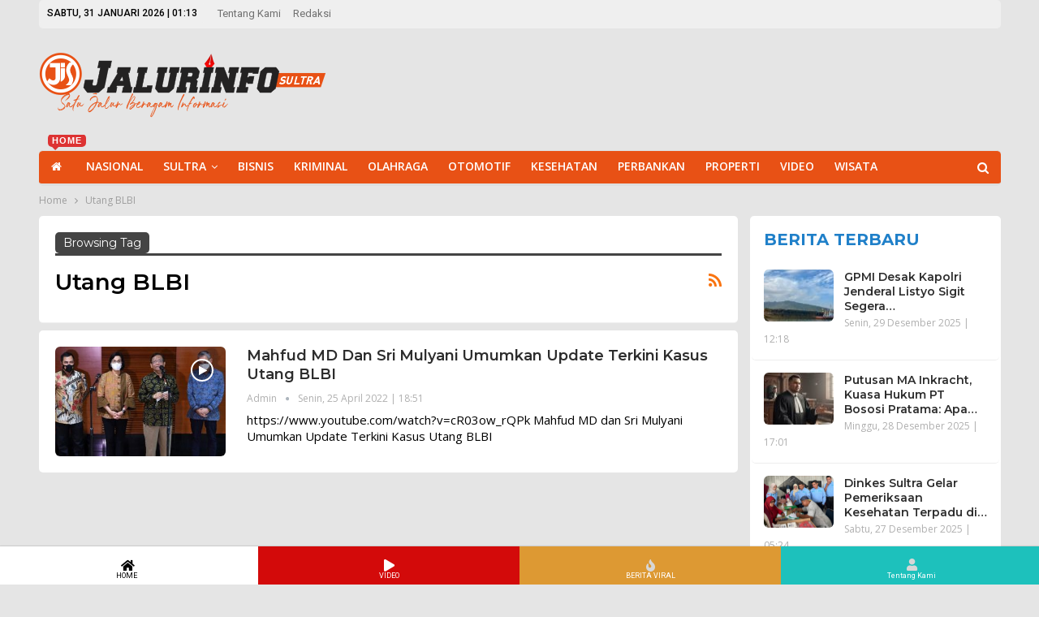

--- FILE ---
content_type: text/html; charset=UTF-8
request_url: https://jalurinfosultra.com/tag/utang-blbi/
body_size: 20429
content:
	<!DOCTYPE html>
		<!--[if IE 8]>
	<html class="ie ie8" lang="id"> <![endif]-->
	<!--[if IE 9]>
	<html class="ie ie9" lang="id"> <![endif]-->
	<!--[if gt IE 9]><!-->
<html lang="id"> <!--<![endif]-->
	<head>
				<meta charset="UTF-8">
		<meta http-equiv="X-UA-Compatible" content="IE=edge">
		<meta name="viewport" content="width=device-width, initial-scale=1.0">
		<link rel="pingback" href="https://jalurinfosultra.com/xmlrpc.php"/>

		<meta name='robots' content='index, follow, max-image-preview:large, max-snippet:-1, max-video-preview:-1' />

	<!-- This site is optimized with the Yoast SEO plugin v26.8 - https://yoast.com/product/yoast-seo-wordpress/ -->
	<title>Utang BLBI Archives - Jalur Info Sultra</title>
	<link rel="canonical" href="https://jalurinfosultra.com/tag/utang-blbi/" />
	<meta property="og:locale" content="id_ID" />
	<meta property="og:type" content="article" />
	<meta property="og:title" content="Utang BLBI Archives - Jalur Info Sultra" />
	<meta property="og:url" content="https://jalurinfosultra.com/tag/utang-blbi/" />
	<meta property="og:site_name" content="Jalur Info Sultra" />
	<meta name="twitter:card" content="summary_large_image" />
	<script type="application/ld+json" class="yoast-schema-graph">{"@context":"https://schema.org","@graph":[{"@type":"CollectionPage","@id":"https://jalurinfosultra.com/tag/utang-blbi/","url":"https://jalurinfosultra.com/tag/utang-blbi/","name":"Utang BLBI Archives - Jalur Info Sultra","isPartOf":{"@id":"https://jalurinfosultra.com/#website"},"primaryImageOfPage":{"@id":"https://jalurinfosultra.com/tag/utang-blbi/#primaryimage"},"image":{"@id":"https://jalurinfosultra.com/tag/utang-blbi/#primaryimage"},"thumbnailUrl":"https://jalurinfosultra.com/wp-content/uploads/2022/04/pelantikan-tim-satgas-blbi-2_169.jpeg","breadcrumb":{"@id":"https://jalurinfosultra.com/tag/utang-blbi/#breadcrumb"},"inLanguage":"id"},{"@type":"ImageObject","inLanguage":"id","@id":"https://jalurinfosultra.com/tag/utang-blbi/#primaryimage","url":"https://jalurinfosultra.com/wp-content/uploads/2022/04/pelantikan-tim-satgas-blbi-2_169.jpeg","contentUrl":"https://jalurinfosultra.com/wp-content/uploads/2022/04/pelantikan-tim-satgas-blbi-2_169.jpeg","width":650,"height":366},{"@type":"BreadcrumbList","@id":"https://jalurinfosultra.com/tag/utang-blbi/#breadcrumb","itemListElement":[{"@type":"ListItem","position":1,"name":"Home","item":"https://jalurinfosultra.com/"},{"@type":"ListItem","position":2,"name":"Utang BLBI"}]},{"@type":"WebSite","@id":"https://jalurinfosultra.com/#website","url":"https://jalurinfosultra.com/","name":"Jalur Info Sultra","description":"JalurInfoSultra | Satu Jalur Beragam Informasi","publisher":{"@id":"https://jalurinfosultra.com/#organization"},"potentialAction":[{"@type":"SearchAction","target":{"@type":"EntryPoint","urlTemplate":"https://jalurinfosultra.com/?s={search_term_string}"},"query-input":{"@type":"PropertyValueSpecification","valueRequired":true,"valueName":"search_term_string"}}],"inLanguage":"id"},{"@type":"Organization","@id":"https://jalurinfosultra.com/#organization","name":"Online News","url":"https://jalurinfosultra.com/","logo":{"@type":"ImageObject","inLanguage":"id","@id":"https://jalurinfosultra.com/#/schema/logo/image/","url":"https://kendariekspres.com/wp-content/uploads/2022/04/LOGO-kendariekspres-mobile-2.png","contentUrl":"https://kendariekspres.com/wp-content/uploads/2022/04/LOGO-kendariekspres-mobile-2.png","width":348,"height":58,"caption":"Online News"},"image":{"@id":"https://jalurinfosultra.com/#/schema/logo/image/"}}]}</script>
	<!-- / Yoast SEO plugin. -->


<link rel='dns-prefetch' href='//www.googletagmanager.com' />
<link rel='dns-prefetch' href='//fonts.googleapis.com' />
<link rel="alternate" type="application/rss+xml" title="Jalur Info Sultra &raquo; Feed" href="https://jalurinfosultra.com/feed/" />
<link rel="alternate" type="application/rss+xml" title="Jalur Info Sultra &raquo; Umpan Komentar" href="https://jalurinfosultra.com/comments/feed/" />
<link rel="alternate" type="application/rss+xml" title="Jalur Info Sultra &raquo; Utang BLBI Umpan Tag" href="https://jalurinfosultra.com/tag/utang-blbi/feed/" />
<style id='wp-img-auto-sizes-contain-inline-css' type='text/css'>
img:is([sizes=auto i],[sizes^="auto," i]){contain-intrinsic-size:3000px 1500px}
/*# sourceURL=wp-img-auto-sizes-contain-inline-css */
</style>
<style id='wp-emoji-styles-inline-css' type='text/css'>

	img.wp-smiley, img.emoji {
		display: inline !important;
		border: none !important;
		box-shadow: none !important;
		height: 1em !important;
		width: 1em !important;
		margin: 0 0.07em !important;
		vertical-align: -0.1em !important;
		background: none !important;
		padding: 0 !important;
	}
/*# sourceURL=wp-emoji-styles-inline-css */
</style>
<style id='wp-block-library-inline-css' type='text/css'>
:root{--wp-block-synced-color:#7a00df;--wp-block-synced-color--rgb:122,0,223;--wp-bound-block-color:var(--wp-block-synced-color);--wp-editor-canvas-background:#ddd;--wp-admin-theme-color:#007cba;--wp-admin-theme-color--rgb:0,124,186;--wp-admin-theme-color-darker-10:#006ba1;--wp-admin-theme-color-darker-10--rgb:0,107,160.5;--wp-admin-theme-color-darker-20:#005a87;--wp-admin-theme-color-darker-20--rgb:0,90,135;--wp-admin-border-width-focus:2px}@media (min-resolution:192dpi){:root{--wp-admin-border-width-focus:1.5px}}.wp-element-button{cursor:pointer}:root .has-very-light-gray-background-color{background-color:#eee}:root .has-very-dark-gray-background-color{background-color:#313131}:root .has-very-light-gray-color{color:#eee}:root .has-very-dark-gray-color{color:#313131}:root .has-vivid-green-cyan-to-vivid-cyan-blue-gradient-background{background:linear-gradient(135deg,#00d084,#0693e3)}:root .has-purple-crush-gradient-background{background:linear-gradient(135deg,#34e2e4,#4721fb 50%,#ab1dfe)}:root .has-hazy-dawn-gradient-background{background:linear-gradient(135deg,#faaca8,#dad0ec)}:root .has-subdued-olive-gradient-background{background:linear-gradient(135deg,#fafae1,#67a671)}:root .has-atomic-cream-gradient-background{background:linear-gradient(135deg,#fdd79a,#004a59)}:root .has-nightshade-gradient-background{background:linear-gradient(135deg,#330968,#31cdcf)}:root .has-midnight-gradient-background{background:linear-gradient(135deg,#020381,#2874fc)}:root{--wp--preset--font-size--normal:16px;--wp--preset--font-size--huge:42px}.has-regular-font-size{font-size:1em}.has-larger-font-size{font-size:2.625em}.has-normal-font-size{font-size:var(--wp--preset--font-size--normal)}.has-huge-font-size{font-size:var(--wp--preset--font-size--huge)}.has-text-align-center{text-align:center}.has-text-align-left{text-align:left}.has-text-align-right{text-align:right}.has-fit-text{white-space:nowrap!important}#end-resizable-editor-section{display:none}.aligncenter{clear:both}.items-justified-left{justify-content:flex-start}.items-justified-center{justify-content:center}.items-justified-right{justify-content:flex-end}.items-justified-space-between{justify-content:space-between}.screen-reader-text{border:0;clip-path:inset(50%);height:1px;margin:-1px;overflow:hidden;padding:0;position:absolute;width:1px;word-wrap:normal!important}.screen-reader-text:focus{background-color:#ddd;clip-path:none;color:#444;display:block;font-size:1em;height:auto;left:5px;line-height:normal;padding:15px 23px 14px;text-decoration:none;top:5px;width:auto;z-index:100000}html :where(.has-border-color){border-style:solid}html :where([style*=border-top-color]){border-top-style:solid}html :where([style*=border-right-color]){border-right-style:solid}html :where([style*=border-bottom-color]){border-bottom-style:solid}html :where([style*=border-left-color]){border-left-style:solid}html :where([style*=border-width]){border-style:solid}html :where([style*=border-top-width]){border-top-style:solid}html :where([style*=border-right-width]){border-right-style:solid}html :where([style*=border-bottom-width]){border-bottom-style:solid}html :where([style*=border-left-width]){border-left-style:solid}html :where(img[class*=wp-image-]){height:auto;max-width:100%}:where(figure){margin:0 0 1em}html :where(.is-position-sticky){--wp-admin--admin-bar--position-offset:var(--wp-admin--admin-bar--height,0px)}@media screen and (max-width:600px){html :where(.is-position-sticky){--wp-admin--admin-bar--position-offset:0px}}

/*# sourceURL=wp-block-library-inline-css */
</style><style id='global-styles-inline-css' type='text/css'>
:root{--wp--preset--aspect-ratio--square: 1;--wp--preset--aspect-ratio--4-3: 4/3;--wp--preset--aspect-ratio--3-4: 3/4;--wp--preset--aspect-ratio--3-2: 3/2;--wp--preset--aspect-ratio--2-3: 2/3;--wp--preset--aspect-ratio--16-9: 16/9;--wp--preset--aspect-ratio--9-16: 9/16;--wp--preset--color--black: #000000;--wp--preset--color--cyan-bluish-gray: #abb8c3;--wp--preset--color--white: #ffffff;--wp--preset--color--pale-pink: #f78da7;--wp--preset--color--vivid-red: #cf2e2e;--wp--preset--color--luminous-vivid-orange: #ff6900;--wp--preset--color--luminous-vivid-amber: #fcb900;--wp--preset--color--light-green-cyan: #7bdcb5;--wp--preset--color--vivid-green-cyan: #00d084;--wp--preset--color--pale-cyan-blue: #8ed1fc;--wp--preset--color--vivid-cyan-blue: #0693e3;--wp--preset--color--vivid-purple: #9b51e0;--wp--preset--gradient--vivid-cyan-blue-to-vivid-purple: linear-gradient(135deg,rgb(6,147,227) 0%,rgb(155,81,224) 100%);--wp--preset--gradient--light-green-cyan-to-vivid-green-cyan: linear-gradient(135deg,rgb(122,220,180) 0%,rgb(0,208,130) 100%);--wp--preset--gradient--luminous-vivid-amber-to-luminous-vivid-orange: linear-gradient(135deg,rgb(252,185,0) 0%,rgb(255,105,0) 100%);--wp--preset--gradient--luminous-vivid-orange-to-vivid-red: linear-gradient(135deg,rgb(255,105,0) 0%,rgb(207,46,46) 100%);--wp--preset--gradient--very-light-gray-to-cyan-bluish-gray: linear-gradient(135deg,rgb(238,238,238) 0%,rgb(169,184,195) 100%);--wp--preset--gradient--cool-to-warm-spectrum: linear-gradient(135deg,rgb(74,234,220) 0%,rgb(151,120,209) 20%,rgb(207,42,186) 40%,rgb(238,44,130) 60%,rgb(251,105,98) 80%,rgb(254,248,76) 100%);--wp--preset--gradient--blush-light-purple: linear-gradient(135deg,rgb(255,206,236) 0%,rgb(152,150,240) 100%);--wp--preset--gradient--blush-bordeaux: linear-gradient(135deg,rgb(254,205,165) 0%,rgb(254,45,45) 50%,rgb(107,0,62) 100%);--wp--preset--gradient--luminous-dusk: linear-gradient(135deg,rgb(255,203,112) 0%,rgb(199,81,192) 50%,rgb(65,88,208) 100%);--wp--preset--gradient--pale-ocean: linear-gradient(135deg,rgb(255,245,203) 0%,rgb(182,227,212) 50%,rgb(51,167,181) 100%);--wp--preset--gradient--electric-grass: linear-gradient(135deg,rgb(202,248,128) 0%,rgb(113,206,126) 100%);--wp--preset--gradient--midnight: linear-gradient(135deg,rgb(2,3,129) 0%,rgb(40,116,252) 100%);--wp--preset--font-size--small: 13px;--wp--preset--font-size--medium: 20px;--wp--preset--font-size--large: 36px;--wp--preset--font-size--x-large: 42px;--wp--preset--spacing--20: 0.44rem;--wp--preset--spacing--30: 0.67rem;--wp--preset--spacing--40: 1rem;--wp--preset--spacing--50: 1.5rem;--wp--preset--spacing--60: 2.25rem;--wp--preset--spacing--70: 3.38rem;--wp--preset--spacing--80: 5.06rem;--wp--preset--shadow--natural: 6px 6px 9px rgba(0, 0, 0, 0.2);--wp--preset--shadow--deep: 12px 12px 50px rgba(0, 0, 0, 0.4);--wp--preset--shadow--sharp: 6px 6px 0px rgba(0, 0, 0, 0.2);--wp--preset--shadow--outlined: 6px 6px 0px -3px rgb(255, 255, 255), 6px 6px rgb(0, 0, 0);--wp--preset--shadow--crisp: 6px 6px 0px rgb(0, 0, 0);}:where(.is-layout-flex){gap: 0.5em;}:where(.is-layout-grid){gap: 0.5em;}body .is-layout-flex{display: flex;}.is-layout-flex{flex-wrap: wrap;align-items: center;}.is-layout-flex > :is(*, div){margin: 0;}body .is-layout-grid{display: grid;}.is-layout-grid > :is(*, div){margin: 0;}:where(.wp-block-columns.is-layout-flex){gap: 2em;}:where(.wp-block-columns.is-layout-grid){gap: 2em;}:where(.wp-block-post-template.is-layout-flex){gap: 1.25em;}:where(.wp-block-post-template.is-layout-grid){gap: 1.25em;}.has-black-color{color: var(--wp--preset--color--black) !important;}.has-cyan-bluish-gray-color{color: var(--wp--preset--color--cyan-bluish-gray) !important;}.has-white-color{color: var(--wp--preset--color--white) !important;}.has-pale-pink-color{color: var(--wp--preset--color--pale-pink) !important;}.has-vivid-red-color{color: var(--wp--preset--color--vivid-red) !important;}.has-luminous-vivid-orange-color{color: var(--wp--preset--color--luminous-vivid-orange) !important;}.has-luminous-vivid-amber-color{color: var(--wp--preset--color--luminous-vivid-amber) !important;}.has-light-green-cyan-color{color: var(--wp--preset--color--light-green-cyan) !important;}.has-vivid-green-cyan-color{color: var(--wp--preset--color--vivid-green-cyan) !important;}.has-pale-cyan-blue-color{color: var(--wp--preset--color--pale-cyan-blue) !important;}.has-vivid-cyan-blue-color{color: var(--wp--preset--color--vivid-cyan-blue) !important;}.has-vivid-purple-color{color: var(--wp--preset--color--vivid-purple) !important;}.has-black-background-color{background-color: var(--wp--preset--color--black) !important;}.has-cyan-bluish-gray-background-color{background-color: var(--wp--preset--color--cyan-bluish-gray) !important;}.has-white-background-color{background-color: var(--wp--preset--color--white) !important;}.has-pale-pink-background-color{background-color: var(--wp--preset--color--pale-pink) !important;}.has-vivid-red-background-color{background-color: var(--wp--preset--color--vivid-red) !important;}.has-luminous-vivid-orange-background-color{background-color: var(--wp--preset--color--luminous-vivid-orange) !important;}.has-luminous-vivid-amber-background-color{background-color: var(--wp--preset--color--luminous-vivid-amber) !important;}.has-light-green-cyan-background-color{background-color: var(--wp--preset--color--light-green-cyan) !important;}.has-vivid-green-cyan-background-color{background-color: var(--wp--preset--color--vivid-green-cyan) !important;}.has-pale-cyan-blue-background-color{background-color: var(--wp--preset--color--pale-cyan-blue) !important;}.has-vivid-cyan-blue-background-color{background-color: var(--wp--preset--color--vivid-cyan-blue) !important;}.has-vivid-purple-background-color{background-color: var(--wp--preset--color--vivid-purple) !important;}.has-black-border-color{border-color: var(--wp--preset--color--black) !important;}.has-cyan-bluish-gray-border-color{border-color: var(--wp--preset--color--cyan-bluish-gray) !important;}.has-white-border-color{border-color: var(--wp--preset--color--white) !important;}.has-pale-pink-border-color{border-color: var(--wp--preset--color--pale-pink) !important;}.has-vivid-red-border-color{border-color: var(--wp--preset--color--vivid-red) !important;}.has-luminous-vivid-orange-border-color{border-color: var(--wp--preset--color--luminous-vivid-orange) !important;}.has-luminous-vivid-amber-border-color{border-color: var(--wp--preset--color--luminous-vivid-amber) !important;}.has-light-green-cyan-border-color{border-color: var(--wp--preset--color--light-green-cyan) !important;}.has-vivid-green-cyan-border-color{border-color: var(--wp--preset--color--vivid-green-cyan) !important;}.has-pale-cyan-blue-border-color{border-color: var(--wp--preset--color--pale-cyan-blue) !important;}.has-vivid-cyan-blue-border-color{border-color: var(--wp--preset--color--vivid-cyan-blue) !important;}.has-vivid-purple-border-color{border-color: var(--wp--preset--color--vivid-purple) !important;}.has-vivid-cyan-blue-to-vivid-purple-gradient-background{background: var(--wp--preset--gradient--vivid-cyan-blue-to-vivid-purple) !important;}.has-light-green-cyan-to-vivid-green-cyan-gradient-background{background: var(--wp--preset--gradient--light-green-cyan-to-vivid-green-cyan) !important;}.has-luminous-vivid-amber-to-luminous-vivid-orange-gradient-background{background: var(--wp--preset--gradient--luminous-vivid-amber-to-luminous-vivid-orange) !important;}.has-luminous-vivid-orange-to-vivid-red-gradient-background{background: var(--wp--preset--gradient--luminous-vivid-orange-to-vivid-red) !important;}.has-very-light-gray-to-cyan-bluish-gray-gradient-background{background: var(--wp--preset--gradient--very-light-gray-to-cyan-bluish-gray) !important;}.has-cool-to-warm-spectrum-gradient-background{background: var(--wp--preset--gradient--cool-to-warm-spectrum) !important;}.has-blush-light-purple-gradient-background{background: var(--wp--preset--gradient--blush-light-purple) !important;}.has-blush-bordeaux-gradient-background{background: var(--wp--preset--gradient--blush-bordeaux) !important;}.has-luminous-dusk-gradient-background{background: var(--wp--preset--gradient--luminous-dusk) !important;}.has-pale-ocean-gradient-background{background: var(--wp--preset--gradient--pale-ocean) !important;}.has-electric-grass-gradient-background{background: var(--wp--preset--gradient--electric-grass) !important;}.has-midnight-gradient-background{background: var(--wp--preset--gradient--midnight) !important;}.has-small-font-size{font-size: var(--wp--preset--font-size--small) !important;}.has-medium-font-size{font-size: var(--wp--preset--font-size--medium) !important;}.has-large-font-size{font-size: var(--wp--preset--font-size--large) !important;}.has-x-large-font-size{font-size: var(--wp--preset--font-size--x-large) !important;}
/*# sourceURL=global-styles-inline-css */
</style>

<style id='classic-theme-styles-inline-css' type='text/css'>
/*! This file is auto-generated */
.wp-block-button__link{color:#fff;background-color:#32373c;border-radius:9999px;box-shadow:none;text-decoration:none;padding:calc(.667em + 2px) calc(1.333em + 2px);font-size:1.125em}.wp-block-file__button{background:#32373c;color:#fff;text-decoration:none}
/*# sourceURL=/wp-includes/css/classic-themes.min.css */
</style>
<link rel='stylesheet' id='bonfire-touchy-css-css' href='https://jalurinfosultra.com/wp-content/plugins/touchy-by-bonfire/touchy.css?ver=1' type='text/css' media='all' />
<link rel='stylesheet' id='touchy-fontawesome-css' href='https://jalurinfosultra.com/wp-content/plugins/touchy-by-bonfire/fonts/font-awesome/css/all.min.css?ver=1' type='text/css' media='all' />
<link rel='stylesheet' id='touchy-fonts-css' href='//fonts.googleapis.com/css?family=Roboto%3A400&#038;ver=1.0.0' type='text/css' media='all' />
<link rel='stylesheet' id='better-framework-main-fonts-css' href='https://fonts.googleapis.com/css?family=Open+Sans:400,700,600%7CMontserrat:700,400,600,500%7CRoboto:400,500,400italic&#038;display=swap' type='text/css' media='all' />
<script type="text/javascript" src="https://jalurinfosultra.com/wp-includes/js/jquery/jquery.min.js?ver=3.7.1" id="jquery-core-js"></script>
<script type="text/javascript" src="https://jalurinfosultra.com/wp-includes/js/jquery/jquery-migrate.min.js?ver=3.4.1" id="jquery-migrate-js"></script>

<!-- Potongan tag Google (gtag.js) ditambahkan oleh Site Kit -->
<!-- Snippet Google Analytics telah ditambahkan oleh Site Kit -->
<script type="text/javascript" src="https://www.googletagmanager.com/gtag/js?id=G-YTJBRNW2EL" id="google_gtagjs-js" async></script>
<script type="text/javascript" id="google_gtagjs-js-after">
/* <![CDATA[ */
window.dataLayer = window.dataLayer || [];function gtag(){dataLayer.push(arguments);}
gtag("set","linker",{"domains":["jalurinfosultra.com"]});
gtag("js", new Date());
gtag("set", "developer_id.dZTNiMT", true);
gtag("config", "G-YTJBRNW2EL");
//# sourceURL=google_gtagjs-js-after
/* ]]> */
</script>
<link rel="https://api.w.org/" href="https://jalurinfosultra.com/wp-json/" /><link rel="alternate" title="JSON" type="application/json" href="https://jalurinfosultra.com/wp-json/wp/v2/tags/69" /><link rel="EditURI" type="application/rsd+xml" title="RSD" href="https://jalurinfosultra.com/xmlrpc.php?rsd" />
<meta name="generator" content="WordPress 6.9" />
<meta property="fb:app_id" content=""/><meta name="generator" content="Site Kit by Google 1.171.0" />		<style>
        /* logo location */
        .touchy-logo-wrapper { background-color:; }
        .touchy-logo-wrapper { background-color:transparent; }
        .touchy-logo a { color:; }
        .touchy-logo a:hover { color:; }
        .touchy-logo-wrapper {
                    }
        .touchy-logo-wrapper-bg {
            background-image:url('');
            opacity:;
                    }
        .touchy-logo-image img { max-height:px; }

        /* if logo location hidden*/
                .touchy-wrapper { position:fixed; top:0; }
        .touchy-search-wrapper { position:fixed; top:0; }
        .touchy-by-bonfire-wrapper { position:fixed; top:65px; }
                
        /* text labels */
        .touchy-wrapper .touchy-back-button::before {
            content:'';
            color:;
        }
        .touchy-wrapper .touchy-call-button::before {
            content:'HOME';
            color:#000000;
            margin-left:-2px;
        }
        .touchy-wrapper .touchy-email-button::before {
            content:'VIDEO';
            color:#ffffff;
        }
        .touchy-wrapper .touchy-search-button::before {
            content:'BERITA VIRAL';
            color:#ffffff;
        }
        .touchy-wrapper .touchy-woo-button::before {
            content:'';
            color:;
        }
        .touchy-wrapper .touchy-menu-button::before {
            content:'Tentang Kami';
            color:#ffffff;
        }
        
        /* text label hovers (on touch devices only) */
                .touchy-wrapper .touchy-back-button:hover::before { color:; }
        .touchy-wrapper .touchy-call-button:hover::before { color:; }
        .touchy-wrapper .touchy-email-button:hover::before { color:#ffffff; }
        .touchy-wrapper .touchy-search-button:hover::before { color:; }
        .touchy-wrapper .touchy-woo-button:hover::before { color:; }
        .touchy-wrapper .touchy-menu-button:hover::before { color:; }
                /* text label colors for search and menu button active states */
        .touchy-wrapper .touchy-search-button-active::before { color:; }
        .touchy-wrapper .touchy-menu-button-active::before { color:; }
        
        /* button borders */
        .touchy-wrapper .touchy-back-button,
        .touchy-wrapper .touchy-call-button,
        .touchy-wrapper .touchy-email-button,
        .touchy-wrapper .touchy-search-button,
        .touchy-wrapper .touchy-woo-button,
        .touchy-wrapper .touchy-menu-button {
            border-width:0;
        }

                
                
                
                
                
                
        /* icon positioning if text label entered */
                
                .touchy-call-text-label-offset > div { position:relative; top:-9px; }
        .touchy-call-text-label-offset span,
        .touchy-call-text-label-offset i { position:relative; top:-5px; }
                
                .touchy-email-text-label-offset > div { margin-top:-9px; }
        .touchy-email-text-label-offset span,
        .touchy-email-text-label-offset i { position:relative; top:-5px; }
                
                .touchy-search-text-label-offset > div { margin-top:-11px; }
        .touchy-search-text-label-offset span,
        .touchy-search-text-label-offset i { position:relative; top:-5px; }
        
                
                .touchy-menu-text-label-offset > div { margin-top:-8px; }
        .touchy-menu-text-label-offset i { position:relative; top:-8px; }
                
        /* custom text label font size */
        .touchy-wrapper .touchy-back-button::before,
        .touchy-wrapper .touchy-call-button::before,
        .touchy-wrapper .touchy-email-button::before,
        .touchy-wrapper .touchy-search-button::before,
        .touchy-wrapper .touchy-woo-button::before,
        .touchy-wrapper .touchy-menu-button::before {
            font-size:9px;
        }

        /* FontAwesome icon font size */
                .touchy-wrapper i {
            margin-top:2px;
            font-size:15px;
        }
                
		/* BACK button */
		.touchy-wrapper .touchy-back-button { color:; background-color:; }
		/* CALL button */
		.touchy-wrapper .touchy-call-button { color:#000000; background-color:#ffffff; }
		/* EMAIL button */
		.touchy-wrapper .touchy-email-button { color:#ffffff; background-color:#d30a0a; }
		/* SEARCH button */
		.touchy-wrapper .touchy-search-button { color:; background-color:#dd9933; }
        /* WOO button */
		.touchy-wrapper .touchy-woo-button { color:; background-color:; }
        /* when search button active */
        .touchy-search-button-active { color:#ffffff !important; background-color: !important; }
        .touchy-search-button-active .touchy-default-search-outer {            
            -webkit-box-shadow:0px 0px 0px 2px #ffffff !important;
            -moz-box-shadow:0px 0px 0px 2px #ffffff !important;
            box-shadow:0px 0px 0px 2px #ffffff !important;
        }
        .touchy-search-button-active .touchy-default-search-outer:after,
        .touchy-search-button-active .touchy-default-search-inner,
        .touchy-search-button-active .touchy-default-search-inner:before,
        .touchy-search-button-active .touchy-default-search-inner:after { background-color:#ffffff !important; }
        /* MENU button */
		.touchy-menu-button { color:; background-color:#1dc1bc; }
        .touchy-default-menu,
        .touchy-default-menu:before,
        .touchy-default-menu:after { background-color:; }
        /* when menu button active */
        .touchy-menu-button-active { color:; background-color:; }
        .touchy-menu-button-active .touchy-default-menu,
        .touchy-menu-button-active .touchy-default-menu:before,
        .touchy-menu-button-active .touchy-default-menu:after { background-color:; }
        /* menu button animation */
        
        /* show top button hovers on non-touch devices only */
                .touchy-back-button:hover { color:; background-color:; }
        .touchy-call-button:hover { color:; background-color:#ffffff; }
        .touchy-email-button:hover { color:#ffffff; background-color:; }
        .touchy-search-button:hover { color:#ffffff; border-color:; background-color:; }
        .touchy-woo-button:hover { background-color:; }
        .touchy-woo-button:hover .touchy-shopping-icon { background-color:; }
        .touchy-menu-button:hover { color:; border-color:; background-color:; }

        /* default back button */
        .touchy-back-button:hover .touchy-default-back,
        .touchy-back-button:hover .touchy-default-back:before,
        .touchy-back-button:hover .touchy-default-back:after { background-color:; }

        /* default call icon hovers */
        .touchy-call-button:hover .touchy-default-call-one,
        .touchy-call-button:hover .touchy-default-call-two,
        .touchy-call-button:hover .touchy-default-call-three,
        .touchy-call-button:hover .touchy-default-call-one:before,
        .touchy-call-button:hover .touchy-default-call-two:before,
        .touchy-call-button:hover .touchy-default-call-three:before,
        .touchy-call-button:hover .touchy-default-call-one:after,
        .touchy-call-button:hover .touchy-default-call-two:after,
        .touchy-call-button:hover .touchy-default-call-three:after { background-color:; }

        /* default email icon hovers */
        .touchy-email-button:hover .touchy-default-email-outer {
            -webkit-box-shadow:0px 0px 0px 2px #ffffff;
            -moz-box-shadow:0px 0px 0px 2px #ffffff;
            box-shadow:0px 0px 0px 2px #ffffff;
        }
        .touchy-email-button:hover .touchy-default-email-outer:before,
        .touchy-email-button:hover .touchy-default-email-outer:after,
        .touchy-email-button:hover .touchy-default-email-outer .touchy-default-email-inner:before,
        .touchy-email-button:hover .touchy-default-email-outer .touchy-default-email-inner:after { background-color:#ffffff; }
        
        /* default search icon hovers */
        .touchy-search-button:hover .touchy-default-search-outer {
            -webkit-box-shadow:0px 0px 0px 2px #ffffff;
            -moz-box-shadow:0px 0px 0px 2px #ffffff;
            box-shadow:0px 0px 0px 2px #ffffff;
        }
        .touchy-search-button:hover .touchy-default-search-outer:after,
        .touchy-search-button:hover .touchy-default-search-outer .touchy-default-search-inner,
        .touchy-search-button:hover .touchy-default-search-outer .touchy-default-search-inner:before,
        .touchy-search-button:hover .touchy-default-search-outer .touchy-default-search-inner:after { background-color:#ffffff; }
        
        /* default menu icon hover */
        .touchy-menu-button:hover .touchy-default-menu,
        .touchy-menu-button:hover .touchy-default-menu:before,
        .touchy-menu-button:hover .touchy-default-menu:after { background-color:; }
                
        /* default back button */
        .touchy-default-back,
        .touchy-default-back:before,
        .touchy-default-back:after { background-color:; }
        
        /* default call button */
        .touchy-default-call-one,
        .touchy-default-call-two,
        .touchy-default-call-three,
        .touchy-default-call-one:before,
        .touchy-default-call-two:before,
        .touchy-default-call-three:before,
        .touchy-default-call-one:after,
        .touchy-default-call-two:after,
        .touchy-default-call-three:after { background-color:#000000; }
        
        /* default email button */
        .touchy-email-button .touchy-default-email-outer {
            -webkit-box-shadow:0px 0px 0px 2px #ffffff;
            -moz-box-shadow:0px 0px 0px 2px #ffffff;
            box-shadow:0px 0px 0px 2px #ffffff;
        }
        .touchy-email-button .touchy-default-email-outer:before,
        .touchy-email-button .touchy-default-email-outer:after,
        .touchy-email-button .touchy-default-email-outer .touchy-default-email-inner:before,
        .touchy-email-button .touchy-default-email-outer .touchy-default-email-inner:after { background-color:#ffffff; }
        
        /* default search button */
        .touchy-search-button .touchy-default-search-outer {
            -webkit-box-shadow:0px 0px 0px 2px ;
            -moz-box-shadow:0px 0px 0px 2px ;
            box-shadow:0px 0px 0px 2px ;
        }
        .touchy-search-button .touchy-default-search-outer:after,
        .touchy-search-button .touchy-default-search-outer .touchy-default-search-inner,
        .touchy-search-button .touchy-default-search-outer .touchy-default-search-inner:before,
        .touchy-search-button .touchy-default-search-outer .touchy-default-search-inner:after { background-color:; }
        
        /* menu bar dividers */
                
		/* menu bar dividers */
		.touchy-back-button:after,
        .touchy-call-button:after,
        .touchy-email-button:after,
        .touchy-search-button:after,
        .touchy-woo-button:after { background-color:transparent; }
        
        /* hide button dividers on button hover when hover button background color selected (on non-touch devices only) */
                        .touchy-call-button:hover:after { opacity:0; }                        
        /* search field placeholder color */
        input.touchy-search-field::-webkit-input-placeholder { color: !important; }
        input.touchy-search-field:-moz-placeholder { color: !important; }
        input.touchy-search-field::-moz-placeholder { color: !important; }
        /* search field text color */
        .touchy-search-wrapper input.touchy-search-field { color:; }
        /* search field 'clear field' button color */
        .touchy-clear-search::before,
        .touchy-clear-search::after { background-color: !important; }
        /* search field background color */
        .touchy-search-wrapper input.touchy-search-field { background-color:; }
        /* search button text + background color */
        .touchy-search-wrapper input.touchy-search { color:; background-color:; }
        /* full-screen search background color */
        .touchy-fullscreen-search-wrapper {
            background-color:;
            
                    }

        /* WOO BUTTON */
        /* woocommerce icon select */
                /* woocommerce icon colors */
        .touchy-shopping-icon {
            background-color:;
        }
        a.touchy-cart-count:hover .touchy-shopping-icon {
            
        }
        .touchy-cart-count > span {
            color:;
            background-color:;
        }

        /* accordion + tooltip background, corner radius, menu end marker */
        .touchy-by-bonfire {
            border-radius:px;
            border-bottom-width:px;
        }
		.touchy-menu-tooltip:before { border-bottom-color:; }
		.touchy-by-bonfire { background:; border-color:; }
        /* if tooltip color overridden */
        .touchy-menu-tooltip:before { border-bottom-color:; }
        
        /* sub-menu background */
        .touchy-by-bonfire ul.sub-menu { background:; }

        /* horizontal menu item divider */
        .touchy-by-bonfire .menu > li,
        .touchy-by-bonfire ul.sub-menu > li:first-child { border-color:; }
        /* horizontal menu item divider (sub-menu) */
        .touchy-by-bonfire ul li ul li:after { background-color:; }

		/* accordion menu separator */
		.touchy-by-bonfire .menu li span { border-left-color:; }
        /* accordion menu separator (sub-menu) */
		.touchy-by-bonfire .sub-menu li span { border-left-color:; }
        
		/* submenu arrow animation */
                /* accordion menu item */
		.touchy-by-bonfire .menu a {
            font-size:px;
            line-height:px;
            font-family:;
            color:;
        }
        .touchy-by-bonfire ul li.current-menu-item > a,
        .touchy-by-bonfire .sub-menu .current-menu-item > a { color:; }
		.touchy-by-bonfire .menu a:hover,
        .touchy-by-bonfire ul li.current-menu-item a:hover,
        .touchy-by-bonfire .menu a:active { color:; }
        
        /* menu icons */
        .touchy-by-bonfire .menu a i {
            font-size:px;
            color:;
        }
        .touchy-by-bonfire .menu a:hover i {
            color:;
        }
        .touchy-by-bonfire .sub-menu a i {
            font-size:px;
            color:;
        }
        .touchy-by-bonfire .sub-menu a:hover i {
            color:;
        }

		/* menu description */
		.touchy-menu-item-description {
            font-size:px;
            line-height:px;
            margin-top:px;
            font-family:;
            color:;
        }

		/* accordion sub-menu item */
		.touchy-by-bonfire .sub-menu a { color:; }
		.touchy-by-bonfire .sub-menu a:hover, .touchy-by-bonfire .sub-menu a:active { color:; }
		
        /* highlighted menu item */
        .touchy-by-bonfire ul li.marker > a { border-color:; }
        
		/* content overlay color + transparency */
		.touchy-overlay { background-color:; }
        .touchy-overlay-active { opacity:; }
		
		/* menu transparency */
        .touchy-wrapper { opacity:; }
        
        /* menubar border roundness */
        .touchy-wrapper a:first-child {
            border-top-left-radius:px;
            border-bottom-left-radius:px;
        }
                .touchy-menu-button {
            border-top-right-radius:px;
            border-bottom-right-radius:px;
        }
        
        /* hide menubar shadow */
                
        /* widget area background */
        .touchy-widgets-wrapper { background-color:; }
        
        /* absolute positioning */
                
        /* bottom positioning */
                .touchy-logo-wrapper {
            z-index:99992 !important;
                    }
        .touchy-wrapper {
            position:fixed !important;
            top:auto;
            bottom:0;
        }
        .touchy-by-bonfire-wrapper {
            position:fixed !important;
            top:20px;
            bottom:65px;
        }
        .touchy-search-wrapper {
            position:fixed !important;
            top:auto;
            bottom:0;
        }
        .touchy-fullscreen-search-wrapper .touchy-search-wrapper {
            position:fixed !important;
            top:0;
            bottom:auto;
        }
        .touchy-search-wrapper.touchy-search-wrapper-active {
            -webkit-transform:translateY(-51px);
            -moz-transform:translateY(-51px);
            transform:translateY(-51px);
        }
        .touchy-fullscreen-search-wrapper .touchy-search-wrapper {
            -webkit-transform:translateY(-51px);
            -moz-transform:translateY(-51px);
            transform:translateY(-51px);
        }
        .touchy-fullscreen-search-wrapper.touchy-search-wrapper-active .touchy-search-wrapper {
            -webkit-transform:translateY(0);
            -moz-transform:translateY(0);
            transform:translateY(0);
        }
        .touchy-menu-tooltip:before {
            top:-17px;
            border-bottom:0;
            border-top:6px solid #fff;
            border-top-color:;
        }
        .touchy-by-bonfire {
            position:absolute;
            top:auto;
            bottom:0;
            border-width:3px 0 0 0;

            -webkit-transform:translateY(10px);
            -moz-transform:translateY(10px);
            transform:translateY(10px);

            border-top-width:px;
        }
                
        /* hide logo area background shadow */
                .touchy-logo-wrapper {
            -webkit-box-shadow:none;
            -moz-box-shadow:none;
            box-shadow:none;
        }
		        
        /* accordion expand icon */
		.touchy-by-bonfire .touchy-sub-arrow-inner:before,
        .touchy-by-bonfire .touchy-sub-arrow-inner:after { background-color:; }
        /* accordion expand icon (sub-menu) */
        .touchy-by-bonfire .sub-menu li .touchy-sub-arrow-inner:before,
        .touchy-by-bonfire .sub-menu li .touchy-sub-arrow-inner:after { background-color:; }
        
        /* show sub-menu arrow hover colors on non-touch devices only */
                .touchy-by-bonfire .touchy-sub-arrow:hover .touchy-sub-arrow-inner:before,
        .touchy-by-bonfire .touchy-sub-arrow:hover .touchy-sub-arrow-inner:after { background-color:#777; }
        /* accordion expand icon hover */
        .touchy-by-bonfire .touchy-sub-arrow:hover .touchy-sub-arrow-inner:before,
        .touchy-by-bonfire .touchy-sub-arrow:hover .touchy-sub-arrow-inner:after { background-color:; }
        /* accordion expand icon hover (sub-menu) */
        .touchy-by-bonfire .sub-menu li .touchy-sub-arrow:hover .touchy-sub-arrow-inner:before,
        .touchy-by-bonfire .sub-menu li .touchy-sub-arrow:hover .touchy-sub-arrow-inner:after { background-color:; }
                
        /* full menu item menu */
        .touchy-by-bonfire .menu .full-item-arrow-hover > .touchy-sub-arrow .touchy-sub-arrow-inner::before,
        .touchy-by-bonfire .menu .full-item-arrow-hover > .touchy-sub-arrow .touchy-sub-arrow-inner::after,
        .touchy-by-bonfire .menu > li > span.touchy-submenu-active .touchy-sub-arrow-inner::before,
        .touchy-by-bonfire .menu > li > span.touchy-submenu-active .touchy-sub-arrow-inner::after { background-color:; }
        /* full menu item sub-menu */
        .touchy-by-bonfire .sub-menu .full-item-arrow-hover > .touchy-sub-arrow .touchy-sub-arrow-inner::before,
        .touchy-by-bonfire .sub-menu .full-item-arrow-hover > .touchy-sub-arrow .touchy-sub-arrow-inner::after,
        .touchy-by-bonfire .sub-menu > li > span.touchy-submenu-active .touchy-sub-arrow-inner::before,
        .touchy-by-bonfire .sub-menu > li > span.touchy-submenu-active .touchy-sub-arrow-inner::after { background-color:; }
        
        /* if submenu arrow divider is hidden */
        
        /* if custom menu margin is entered */
                .touchy-wrapper {
            opacity:;
            width:calc(100% - -4px * 2);
            left:-4px;
            margin:-4px 0;
        }
        .touchy-search-wrapper {
                            bottom:-4px;
                    }
        .touchy-by-bonfire-wrapper {
                            bottom:calc(65px + -4px);
                    }
                
        /* push down Touchy if WordPress toolbar is active */
                
		/* hide touchy between resolutions */
		@media ( min-width:px) and (max-width:px) {
			.touchy-logo-wrapper,
            .touchy-search-wrapper,
            .touchy-fullscreen-search-wrapper,
            .touchy-wrapper,
			.touchy-overlay,
			.touchy-by-bonfire { display:none !important; }
		}
		/* hide theme menu */
				</style>
		<!-- END CUSTOM COLORS (WP THEME CUSTOMIZER) -->
	
				<link rel="shortcut icon" href="https://jalurinfosultra.com/wp-content/uploads/2022/06/icon-JIS.png">			<link rel="apple-touch-icon" href="https://jalurinfosultra.com/wp-content/uploads/2022/06/icon-JIS.png">			<link rel="apple-touch-icon" sizes="114x114" href="https://jalurinfosultra.com/wp-content/uploads/2022/06/icon-JIS.png">			<link rel="apple-touch-icon" sizes="72x72" href="https://jalurinfosultra.com/wp-content/uploads/2022/06/icon-JIS.png">			<link rel="apple-touch-icon" sizes="144x144" href="https://jalurinfosultra.com/wp-content/uploads/2022/06/icon-JIS.png"><meta name="generator" content="Powered by WPBakery Page Builder - drag and drop page builder for WordPress."/>
<script type="application/ld+json">{
    "@context": "http://schema.org/",
    "@type": "Organization",
    "@id": "#organization",
    "logo": {
        "@type": "ImageObject",
        "url": "https://jalurinfosultra.com/wp-content/uploads/2022/06/LOGO-JIS-OK.png"
    },
    "url": "https://jalurinfosultra.com/",
    "name": "Jalur Info Sultra",
    "description": "JalurInfoSultra | Satu Jalur Beragam Informasi"
}</script>
<script type="application/ld+json">{
    "@context": "http://schema.org/",
    "@type": "WebSite",
    "name": "Jalur Info Sultra",
    "alternateName": "JalurInfoSultra | Satu Jalur Beragam Informasi",
    "url": "https://jalurinfosultra.com/"
}</script>
<link rel='stylesheet' id='bf-minifed-css-1' href='https://jalurinfosultra.com/wp-content/bs-booster-cache/80fd05097a4a55900bccfaa0157da62e.css' type='text/css' media='all' />
<link rel='stylesheet' id='7.11.1-1738811627' href='https://jalurinfosultra.com/wp-content/bs-booster-cache/309546d69ac18b813c0cab3b0e496208.css' type='text/css' media='all' />
<meta name="generator" content="Powered by Slider Revolution 6.5.5 - responsive, Mobile-Friendly Slider Plugin for WordPress with comfortable drag and drop interface." />
<script type="text/javascript">function setREVStartSize(e){
			//window.requestAnimationFrame(function() {				 
				window.RSIW = window.RSIW===undefined ? window.innerWidth : window.RSIW;	
				window.RSIH = window.RSIH===undefined ? window.innerHeight : window.RSIH;	
				try {								
					var pw = document.getElementById(e.c).parentNode.offsetWidth,
						newh;
					pw = pw===0 || isNaN(pw) ? window.RSIW : pw;
					e.tabw = e.tabw===undefined ? 0 : parseInt(e.tabw);
					e.thumbw = e.thumbw===undefined ? 0 : parseInt(e.thumbw);
					e.tabh = e.tabh===undefined ? 0 : parseInt(e.tabh);
					e.thumbh = e.thumbh===undefined ? 0 : parseInt(e.thumbh);
					e.tabhide = e.tabhide===undefined ? 0 : parseInt(e.tabhide);
					e.thumbhide = e.thumbhide===undefined ? 0 : parseInt(e.thumbhide);
					e.mh = e.mh===undefined || e.mh=="" || e.mh==="auto" ? 0 : parseInt(e.mh,0);		
					if(e.layout==="fullscreen" || e.l==="fullscreen") 						
						newh = Math.max(e.mh,window.RSIH);					
					else{					
						e.gw = Array.isArray(e.gw) ? e.gw : [e.gw];
						for (var i in e.rl) if (e.gw[i]===undefined || e.gw[i]===0) e.gw[i] = e.gw[i-1];					
						e.gh = e.el===undefined || e.el==="" || (Array.isArray(e.el) && e.el.length==0)? e.gh : e.el;
						e.gh = Array.isArray(e.gh) ? e.gh : [e.gh];
						for (var i in e.rl) if (e.gh[i]===undefined || e.gh[i]===0) e.gh[i] = e.gh[i-1];
											
						var nl = new Array(e.rl.length),
							ix = 0,						
							sl;					
						e.tabw = e.tabhide>=pw ? 0 : e.tabw;
						e.thumbw = e.thumbhide>=pw ? 0 : e.thumbw;
						e.tabh = e.tabhide>=pw ? 0 : e.tabh;
						e.thumbh = e.thumbhide>=pw ? 0 : e.thumbh;					
						for (var i in e.rl) nl[i] = e.rl[i]<window.RSIW ? 0 : e.rl[i];
						sl = nl[0];									
						for (var i in nl) if (sl>nl[i] && nl[i]>0) { sl = nl[i]; ix=i;}															
						var m = pw>(e.gw[ix]+e.tabw+e.thumbw) ? 1 : (pw-(e.tabw+e.thumbw)) / (e.gw[ix]);					
						newh =  (e.gh[ix] * m) + (e.tabh + e.thumbh);
					}
					var el = document.getElementById(e.c);
					if (el!==null && el) el.style.height = newh+"px";					
					el = document.getElementById(e.c+"_wrapper");
					if (el!==null && el) {
						el.style.height = newh+"px";
						el.style.display = "block";
					}
				} catch(e){
					console.log("Failure at Presize of Slider:" + e)
				}					   
			//});
		  };</script>
		<style type="text/css" id="wp-custom-css">
			
.site-header.header-style-2 .main-menu.menu {
  height: 90px;
  overflow-y: hidden;
  margin-bottom: 10px;
  padding-top: 15px;
	margin-top: -20px;
	}
.main-menu > li > a {
  line-height: 48px;
  display: inline-block;
  padding: 0 10px;
}
.listing-item-blog-1 .featured .img-holder, .listing-item-blog-5 .featured .img-holder {
  width: 210px;
  margin: 0;
  border-radius: 6px;
    border-top-left-radius: 6px;
    border-top-right-radius: 6px;
    border-bottom-right-radius: 6px;
    border-bottom-left-radius: 6px;
}
}
.listing-item-tb-1 .img-holder {
  width: 86px;
  margin-right: 0;
  float: none;
  } .img-holder.b-loaded, body.bs-ll-d .img-holder { transition: opacity .2s ease-in-out;
  opacity: 1;
  border-radius: 6px;
}
}
.listing-item-classic-2 .featured .img-holder {
  width: 100%;
  margin: 0;
  float: none;
  border-radius: 6px;
}
}
.bs-slider-item .img-cont.b-error, .bs-slider-item .img-cont.b-loaded, body.bs-ll-d .bs-slider-item .img-cont {
  background-size: cover !important;
  animation: none;
  border-radius: 10px;
}
.bs-slider-item .img-cont {
  background-repeat: no-repeat !important;
  background-position: center center !important;
  position: absolute;
  top: 0;
  left: 0;
  right: 0;
  bottom: 0;
  -webkit-transition: all .5s;
  -moz-transition: all .5s;
  -o-transition: all .5s;
  transition: all .5s;
  -webkit-backface-visibility: hidden;
  backface-visibility: hidden;
  -webkit-background-size: cover;
  -moz-background-size: cover;
  -o-background-size: cover;
  background-size: cover;
  border-radius: 6px;
}
.bs-ll-d .img-cont, .bs-ll-d .img-holder {
  background-color: #f5f5f5;
}
a, a:focus, a:hover {
  text-decoration: none;
  -webkit-transition: all .4s ease;
  -moz-transition: all .4s ease;
  -o-transition: all .4s ease;
  transition: all .4s ease;
}
a, a:focus, a:hover {
  text-decoration: none;
  -webkit-transition: all .07s ease;
  -moz-transition: all .07s ease;
  -o-transition: all .07s ease;
  transition: all .07s ease;
}
a {
  color: #444;
  text-decoration: none;
}
a {
  background-color: transparent;
}
* {
  -webkit-box-sizing: border-box;
  -moz-box-sizing: border-box;
  box-sizing: border-box;
  border-radius: 5px;
}
}
.touchy-wrapper a:first-child {
  border-top-left-radius: px;
  border-bottom-left-radius: px;
}
.touchy-wrapper .touchy-call-button {
  color: #000000;
  background-color: #ffffff;
}
.touchy-wrapper .touchy-back-button, .touchy-wrapper .touchy-call-button, .touchy-wrapper .touchy-email-button, .touchy-wrapper .touchy-search-button, .touchy-wrapper .touchy-woo-button, .touchy-wrapper .touchy-menu-button {
  border-width: 0;
  border-radius: 0px;
}
.sidebar-column .widget {
  margin-left: 0px;
  margin-right: 0px;
	margin-top: 0px;
	margin-bottom: 0px;
}
#bs-text-listing-3-3 {
  
  padding-left: 15px;
	padding-bottom: 0px;
  margin-top: 10px;
	margin-left: 0px;
  margin-right: 0px;
	margin-bottom:10px;
}
.sidebar-column .widget {
  margin-left: 0px;
  margin-right: 0px;
  margin-top: 0px;
  margin-bottom: 0px;
  padding:2px;
	

	
}
.single-featured img {
  max-width: 100%;
  height: auto !important;
  padding: 15px;
	padding-top: 20px;
	}
.single-post-content {
  max-width: 100%;
  height: auto !important;
  padding: 25px;
	}
.single-post-title, .ajax-post-content .single-post-title.single-post-title {
  max-width: 100%;
  padding-left: 25px;
	padding-right: 25px;

}
 .single-post-share  {
  padding-left: 25px;
	padding-right: 25px;
}
.entry-terms.post-tags .terms-label, .entry-terms.source .terms-label, .entry-terms.via .terms-label {
  line-height: 20px;
  border: 0px solid #444;
  background: #fff;
  color: #000;
  font-size: 15px;
  float: left;
  border-radius: 3px;
	margin-left:15px
}
.post-meta.single-post-meta .post-author-a, .post-meta.single-post-meta .time  {
  color: rgba(0,0,0,.44);
	padding-left: 25px;
	padding-right: 25px;
}
.term-badges {
	padding-left: 25px;
	padding-right: 25px;
	
}
.listing-item-blog-5.has-post-thumbnail .post-summary {
  padding-left: 0px;
}
.sidebar .listing-thumbnail.listing-thumbnail .listing-item-thumbnail {
  padding-bottom: 15px !important;
  margin-bottom: 15px !important;
  padding-left: 15px;
  padding-right: 15px;
	 
}
.section-heading.sh-t5 > .h-text:last-child:first-child, .section-heading.sh-t5 > .main-link > .h-text, .section-heading.sh-t5 > a:last-child:first-child > .h-text,  {
  position: relative;
  padding-left: 15px;
}
#bs-thumbnail-listing-1-4#bs-thumbnail-listing-1-4 .section-heading.sh-t1 a:hover .h-text, #bs-thumbnail-listing-1-4#bs-thumbnail-listing-1-4 .section-heading.sh-t1 a.active .h-text, #bs-thumbnail-listing-1-4#bs-thumbnail-listing-1-4 .section-heading.sh-t1 > .h-text, #bs-thumbnail-listing-1-4#bs-thumbnail-listing-1-4 .section-heading.sh-t1 .main-link:first-child:last-child .h-text {
  color: #2080c9;
  padding: 15px;
}
ul.menu.footer-menu li > a, .site-footer .copy-2 a, .site-footer .copy-2, .site-footer .copy-1 a, .site-footer .copy-1 {
  padding-left: 25px;
	padding-right:25px;
}
.widget {
  background: #fff;
  padding: 2px;
}
.single-featured figure {
	line-height: 1.7;
 margin-left: 5px;
  margin-right: 5px;
}
		</style>
		<noscript><style> .wpb_animate_when_almost_visible { opacity: 1; }</style></noscript>	<link rel='stylesheet' id='dashicons-css' href='https://jalurinfosultra.com/wp-includes/css/dashicons.min.css?ver=6.9' type='text/css' media='all' />
<link rel='stylesheet' id='thickbox-css' href='https://jalurinfosultra.com/wp-includes/js/thickbox/thickbox.css?ver=6.9' type='text/css' media='all' />
<link rel='stylesheet' id='rs-plugin-settings-css' href='https://jalurinfosultra.com/wp-content/plugins/revslider/public/assets/css/rs6.css?ver=6.5.5' type='text/css' media='all' />
<style id='rs-plugin-settings-inline-css' type='text/css'>
#rs-demo-id {}
/*# sourceURL=rs-plugin-settings-inline-css */
</style>
</head>

<body class="archive tag tag-utang-blbi tag-69 wp-theme-publisher bs-theme bs-publisher bs-publisher-future-mag active-light-box ltr close-rh page-layout-2-col page-layout-2-col-right full-width active-sticky-sidebar main-menu-sticky main-menu-boxed active-ajax-search  wpb-js-composer js-comp-ver-6.7.0 vc_responsive bs-ll-d" dir="ltr">
		<div class="main-wrap content-main-wrap">
			<script async src="https://pagead2.googlesyndication.com/pagead/js/adsbygoogle.js?client=ca-pub-5137645244017453"
     crossorigin="anonymous"></script>
			<header id="header" class="site-header header-style-2 boxed" itemscope="itemscope" itemtype="https://schema.org/WPHeader">

		<section class="topbar topbar-style-1 hidden-xs hidden-xs">
	<div class="content-wrap">
		<div class="container">
			<div class="topbar-inner clearfix">

				
				<div class="section-menu">
						<div id="menu-top" class="menu top-menu-wrapper" role="navigation" itemscope="itemscope" itemtype="https://schema.org/SiteNavigationElement">
		<nav class="top-menu-container">

			<ul id="top-navigation" class="top-menu menu clearfix bsm-pure">
									<li id="topbar-date" class="menu-item menu-item-date">
					<span
						class="topbar-date">Sabtu, 31 Januari 2026 | 01:13</span>
					</li>
					<li id="menu-item-610" class="menu-item menu-item-type-post_type menu-item-object-page better-anim-fade menu-item-610"><a href="https://jalurinfosultra.com/tentang-kami/">Tentang Kami</a></li>
<li id="menu-item-611" class="menu-item menu-item-type-post_type menu-item-object-page better-anim-fade menu-item-611"><a href="https://jalurinfosultra.com/redaksi/">Redaksi</a></li>
			</ul>

		</nav>
	</div>
				</div>
			</div>
		</div>
	</div>
</section>
		<div class="header-inner">
			<div class="content-wrap">
				<div class="container">
					<div class="row">
						<div class="row-height">
							<div class="logo-col col-xs-12">
								<div class="col-inside">
									<div id="site-branding" class="site-branding">
	<p  id="site-title" class="logo h1 img-logo">
	<a href="https://jalurinfosultra.com/" itemprop="url" rel="home">
					<img id="site-logo" src="https://jalurinfosultra.com/wp-content/uploads/2022/06/LOGO-JIS-OK.png"
			     alt="Kendari Ekspres"  data-bsrjs="https://jalurinfosultra.com/wp-content/uploads/2022/06/LOGO-JIS-OK.png"  />

			<span class="site-title">Kendari Ekspres - JalurInfoSultra | Satu Jalur Beragam Informasi</span>
				</a>
</p>
</div><!-- .site-branding -->
								</div>
							</div>
													</div>
					</div>
				</div>
			</div>
		</div>

		<div id="menu-main" class="menu main-menu-wrapper show-search-item menu-actions-btn-width-1" role="navigation" itemscope="itemscope" itemtype="https://schema.org/SiteNavigationElement">
	<div class="main-menu-inner">
		<div class="content-wrap">
			<div class="container">

				<nav class="main-menu-container">
					<ul id="main-navigation" class="main-menu menu bsm-pure clearfix">
						<li id="menu-item-366" class="menu-have-icon menu-icon-type-fontawesome menu-item menu-item-type-custom menu-item-object-custom menu-item-home menu-title-hide better-anim-fade menu-badge-right menu-have-badge menu-item-366"><a href="https://jalurinfosultra.com"><i class="bf-icon  fa fa-home"></i><span class="hidden">HOME</span><span class="better-custom-badge">Home</span></a></li>
<li id="menu-item-186" class="menu-item menu-item-type-taxonomy menu-item-object-category menu-term-18 better-anim-fade menu-item-186"><a href="https://jalurinfosultra.com/category/nasional/">Nasional</a></li>
<li id="menu-item-584" class="menu-item menu-item-type-taxonomy menu-item-object-category menu-item-has-children menu-term-91 better-anim-fade menu-item-has-children menu-item-has-mega menu-item-mega-link-list menu-item-584"><a href="https://jalurinfosultra.com/category/sulawesi-tenggara/">Sultra</a>
<!-- Mega Menu Start -->
	<div class="mega-menu mega-type-link-list">
		<ul class="mega-links">
				<li id="menu-item-91" class="menu-item menu-item-type-taxonomy menu-item-object-category menu-term-9 better-anim-fade menu-item-91"><a href="https://jalurinfosultra.com/category/sulawesi-tenggara/kepulauan/">Kepulauan</a></li>
	<li id="menu-item-585" class="menu-item menu-item-type-taxonomy menu-item-object-category menu-term-11 better-anim-fade menu-item-585"><a href="https://jalurinfosultra.com/category/sulawesi-tenggara/daratan/">Daratan</a></li>
		</ul>
	</div>

<!-- Mega Menu End -->
</li>
<li id="menu-item-184" class="menu-item menu-item-type-taxonomy menu-item-object-category menu-term-20 better-anim-fade menu-item-184"><a href="https://jalurinfosultra.com/category/ekonomi-bisnis/">Bisnis</a></li>
<li id="menu-item-185" class="menu-item menu-item-type-taxonomy menu-item-object-category menu-term-19 better-anim-fade menu-item-185"><a href="https://jalurinfosultra.com/category/hukum-kriminal/">Kriminal</a></li>
<li id="menu-item-583" class="menu-item menu-item-type-taxonomy menu-item-object-category menu-term-79 better-anim-fade menu-item-583"><a href="https://jalurinfosultra.com/category/olahraga/">Olahraga</a></li>
<li id="menu-item-92" class="menu-item menu-item-type-taxonomy menu-item-object-category menu-term-4 better-anim-fade menu-item-92"><a href="https://jalurinfosultra.com/category/otomotif/">Otomotif</a></li>
<li id="menu-item-95" class="menu-item menu-item-type-taxonomy menu-item-object-category menu-term-5 better-anim-fade menu-item-95"><a href="https://jalurinfosultra.com/category/kesehatan/">Kesehatan</a></li>
<li id="menu-item-180" class="menu-item menu-item-type-taxonomy menu-item-object-category menu-term-15 better-anim-fade menu-item-180"><a href="https://jalurinfosultra.com/category/perbankan/">Perbankan</a></li>
<li id="menu-item-181" class="menu-item menu-item-type-taxonomy menu-item-object-category menu-term-16 better-anim-fade menu-item-181"><a href="https://jalurinfosultra.com/category/properti/">Properti</a></li>
<li id="menu-item-94" class="menu-item menu-item-type-taxonomy menu-item-object-category menu-term-10 better-anim-fade menu-item-94"><a href="https://jalurinfosultra.com/category/video/">Video</a></li>
<li id="menu-item-556" class="menu-item menu-item-type-taxonomy menu-item-object-category menu-term-21 better-anim-fade menu-item-556"><a href="https://jalurinfosultra.com/category/wisata/">Wisata</a></li>
					</ul><!-- #main-navigation -->
											<div class="menu-action-buttons width-1">
															<div class="search-container close">
									<span class="search-handler"><i class="fa fa-search"></i></span>

									<div class="search-box clearfix">
										<form role="search" method="get" class="search-form clearfix" action="https://jalurinfosultra.com">
	<input type="search" class="search-field"
	       placeholder="Search..."
	       value="" name="s"
	       title="Search for:"
	       autocomplete="off">
	<input type="submit" class="search-submit" value="Search">
</form><!-- .search-form -->
									</div>
								</div>
														</div>
										</nav><!-- .main-menu-container -->

			</div>
		</div>
	</div>
</div><!-- .menu -->
	</header><!-- .header -->
	<div class="rh-header clearfix light deferred-block-exclude">
		<div class="rh-container clearfix">

			<div class="menu-container close">
				<span class="menu-handler"><span class="lines"></span></span>
			</div><!-- .menu-container -->

			<div class="logo-container rh-img-logo">
				<a href="https://jalurinfosultra.com/" itemprop="url" rel="home">
											<img src="https://jalurinfosultra.com/wp-content/uploads/2022/06/LOGO-JIS-OK.png"
						     alt="Jalur Info Sultra"  data-bsrjs="https://jalurinfosultra.com/wp-content/uploads/2022/06/LOGO-JIS-OK.png"  />				</a>
			</div><!-- .logo-container -->
		</div><!-- .rh-container -->
	</div><!-- .rh-header -->
<nav role="navigation" aria-label="Breadcrumbs" class="bf-breadcrumb clearfix bc-top-style"><div class="content-wrap"><div class="container bf-breadcrumb-container"><ul class="bf-breadcrumb-items" itemscope itemtype="http://schema.org/BreadcrumbList"><meta name="numberOfItems" content="2" /><meta name="itemListOrder" content="Ascending" /><li itemprop="itemListElement" itemscope itemtype="http://schema.org/ListItem" class="bf-breadcrumb-item bf-breadcrumb-begin"><a itemprop="item" href="https://jalurinfosultra.com" rel="home"><span itemprop="name">Home</span></a><meta itemprop="position" content="1" /></li><li itemprop="itemListElement" itemscope itemtype="http://schema.org/ListItem" class="bf-breadcrumb-item bf-breadcrumb-end"><span itemprop="name">Utang BLBI</span><meta itemprop="item" content="https://jalurinfosultra.com/tag/utang-blbi/"/><meta itemprop="position" content="2" /></li></ul></div></div></nav><div class="content-wrap">
		<main id="content" class="content-container">

		<div class="container layout-2-col layout-2-col-1 layout-right-sidebar layout-bc-before">
			<div class="row main-section">
										<div class="col-sm-8 content-column">
							<section class="archive-title tag-title with-action">
	<div class="pre-title"><span>Browsing Tag</span></div>

	<div class="actions-container">
		<a class="rss-link" href="https://jalurinfosultra.com/tag/utang-blbi/feed/"><i class="fa fa-rss"></i></a>
	</div>

	<h1 class="page-heading"><span class="h-title">Utang BLBI</span></h1>

	</section>
	<div class="listing listing-blog listing-blog-5 clearfix ">
		<article class="post-528 type-post format-video has-post-thumbnail   listing-item listing-item-blog  listing-item-blog-5 main-term-10 bsw-9 ">
	<div class="item-inner clearfix">

					<div class="featured clearfix">
								<a  title="Mahfud MD dan Sri Mulyani Umumkan Update Terkini Kasus Utang BLBI" style="background-image: url(https://jalurinfosultra.com/wp-content/uploads/2022/04/pelantikan-tim-satgas-blbi-2_169-357x210.jpeg);" data-bsrjs="https://jalurinfosultra.com/wp-content/uploads/2022/04/pelantikan-tim-satgas-blbi-2_169.jpeg"						class="img-holder" href="https://jalurinfosultra.com/2022/04/mahfud-md-dan-sri-mulyani-umumkan-update-terkini-kasus-utang-blbi/"></a>
				<span class="format-icon format-video"><i class="fa fa-play"></i></span>			</div>
		<h2 class="title">		<a href="https://jalurinfosultra.com/2022/04/mahfud-md-dan-sri-mulyani-umumkan-update-terkini-kasus-utang-blbi/" class="post-title post-url">
			Mahfud MD dan Sri Mulyani Umumkan Update Terkini Kasus Utang BLBI		</a>
		</h2>		<div class="post-meta">

							<a href="https://jalurinfosultra.com/author/admin/"
				   title="Browse Author Articles"
				   class="post-author-a">
					<i class="post-author author">
						admin					</i>
				</a>
							<span class="time"><time class="post-published updated"
				                         datetime="2022-04-25T18:51:30+08:00">Senin, 25 April 2022 | 18:51</time></span>
						</div>
					<div class="post-summary">
				<!-- wp:embed {"url":"https://www.youtube.com/watch?v=cR03ow_rQPk","type":"video","providerNameSlug":"youtube","responsive":true,"className":"wp-embed-aspect-16-9 wp-has-aspect-ratio"} -->

https://www.youtube.com/watch?v=cR03ow_rQPk

<!-- /wp:embed -->

<!-- wp:paragraph -->
Mahfud MD dan Sri Mulyani Umumkan Update Terkini Kasus Utang BLBI
<!-- /wp:paragraph -->			</div>
				</div>
	</article >
	</div>
							</div><!-- .content-column -->
												<div class="col-sm-4 sidebar-column sidebar-column-primary">
							<aside id="sidebar-primary-sidebar" class="sidebar" role="complementary" aria-label="Primary Sidebar Sidebar" itemscope="itemscope" itemtype="https://schema.org/WPSideBar">
	<div id="bs-thumbnail-listing-1-4" class=" h-ni w-t primary-sidebar-widget widget widget_bs-thumbnail-listing-1"><div class=" bs-listing bs-listing-listing-thumbnail-1 bs-listing-single-tab pagination-animate">		<p class="section-heading sh-t1 sh-s4 main-term-none">

		
							<span class="h-text main-term-none main-link">
						 Berita Terbaru					</span>
			
		
		</p>
				<div class="bs-pagination-wrapper main-term-none next_prev bs-slider-first-item">
			<div class="listing listing-thumbnail listing-tb-1 clearfix columns-1">
		<div class="post-6120 type-post format-standard has-post-thumbnail   listing-item listing-item-thumbnail listing-item-tb-1 main-term-1">
	<div class="item-inner clearfix">
					<div class="featured featured-type-featured-image">
				<a  title="GPMI Desak Kapolri Jenderal Listyo Sigit Segera Bersihkan Oknum Mafia Tambang di PT Bososi Pratama" style="background-image: url(https://jalurinfosultra.com/wp-content/uploads/2025/12/WhatsApp-Image-2025-12-29-at-07.27.11-86x64.jpeg);" data-bsrjs="https://jalurinfosultra.com/wp-content/uploads/2025/12/WhatsApp-Image-2025-12-29-at-07.27.11-210x136.jpeg"						class="img-holder" href="https://jalurinfosultra.com/2025/12/gpmi-desak-kapolri-jenderal-listyo-sigit-segera-bersihkan-oknum-mafia-tambang-di-pt-bososi-pratama/"></a>
							</div>
		<p class="title">		<a href="https://jalurinfosultra.com/2025/12/gpmi-desak-kapolri-jenderal-listyo-sigit-segera-bersihkan-oknum-mafia-tambang-di-pt-bososi-pratama/" class="post-url post-title">
			GPMI Desak Kapolri Jenderal Listyo Sigit Segera&hellip;		</a>
		</p>		<div class="post-meta">

							<span class="time"><time class="post-published updated"
				                         datetime="2025-12-29T12:18:04+08:00">Senin, 29 Desember 2025 | 12:18</time></span>
						</div>
			</div>
	</div >
	<div class="post-6117 type-post format-standard has-post-thumbnail   listing-item listing-item-thumbnail listing-item-tb-1 main-term-1">
	<div class="item-inner clearfix">
					<div class="featured featured-type-featured-image">
				<a  title="Putusan MA Inkracht, Kuasa Hukum PT Bososi Pratama: Apa Lagi yang Mau Dipaksakan?" style="background-image: url(https://jalurinfosultra.com/wp-content/uploads/2025/12/unnamed-6-86x64.jpg);" data-bsrjs="https://jalurinfosultra.com/wp-content/uploads/2025/12/unnamed-6-210x136.jpg"						class="img-holder" href="https://jalurinfosultra.com/2025/12/putusan-ma-inkracht-kuasa-hukum-pt-bososi-pratama-apa-lagi-yang-mau-dipaksakan/"></a>
							</div>
		<p class="title">		<a href="https://jalurinfosultra.com/2025/12/putusan-ma-inkracht-kuasa-hukum-pt-bososi-pratama-apa-lagi-yang-mau-dipaksakan/" class="post-url post-title">
			Putusan MA Inkracht, Kuasa Hukum PT Bososi Pratama: Apa&hellip;		</a>
		</p>		<div class="post-meta">

							<span class="time"><time class="post-published updated"
				                         datetime="2025-12-28T17:01:25+08:00">Minggu, 28 Desember 2025 | 17:01</time></span>
						</div>
			</div>
	</div >
	<div class="post-6112 type-post format-standard has-post-thumbnail   listing-item listing-item-thumbnail listing-item-tb-1 main-term-1">
	<div class="item-inner clearfix">
					<div class="featured featured-type-featured-image">
				<a  title="Dinkes Sultra Gelar Pemeriksaan Kesehatan Terpadu di Terminal Tipe-A Puuwatu Kendari" style="background-image: url(https://jalurinfosultra.com/wp-content/uploads/2025/12/Screenshot-2025-12-27-052111-86x64.png);" data-bsrjs="https://jalurinfosultra.com/wp-content/uploads/2025/12/Screenshot-2025-12-27-052111-210x136.png"						class="img-holder" href="https://jalurinfosultra.com/2025/12/dinkes-sultra-gelar-pemeriksaan-kesehatan-terpadu-di-terminal-tipe-a-puuwatu-kendari/"></a>
							</div>
		<p class="title">		<a href="https://jalurinfosultra.com/2025/12/dinkes-sultra-gelar-pemeriksaan-kesehatan-terpadu-di-terminal-tipe-a-puuwatu-kendari/" class="post-url post-title">
			Dinkes Sultra Gelar Pemeriksaan Kesehatan Terpadu di&hellip;		</a>
		</p>		<div class="post-meta">

							<span class="time"><time class="post-published updated"
				                         datetime="2025-12-27T05:24:32+08:00">Sabtu, 27 Desember 2025 | 05:24</time></span>
						</div>
			</div>
	</div >
	<div class="post-6109 type-post format-standard has-post-thumbnail   listing-item listing-item-thumbnail listing-item-tb-1 main-term-1">
	<div class="item-inner clearfix">
					<div class="featured featured-type-featured-image">
				<a  title="Menteri Nusron Wajibkan Daerah Cantumkan Lahan Sawah Dilindungi dalam RTRW Terbaru" style="background-image: url(https://jalurinfosultra.com/wp-content/uploads/2025/12/WhatsApp-Image-2025-12-12-at-21.19.30-86x64.jpeg);" data-bsrjs="https://jalurinfosultra.com/wp-content/uploads/2025/12/WhatsApp-Image-2025-12-12-at-21.19.30-210x136.jpeg"						class="img-holder" href="https://jalurinfosultra.com/2025/12/menteri-nusron-wajibkan-daerah-cantumkan-lahan-sawah-dilindungi-dalam-rtrw-terbaru/"></a>
							</div>
		<p class="title">		<a href="https://jalurinfosultra.com/2025/12/menteri-nusron-wajibkan-daerah-cantumkan-lahan-sawah-dilindungi-dalam-rtrw-terbaru/" class="post-url post-title">
			Menteri Nusron Wajibkan Daerah Cantumkan Lahan Sawah&hellip;		</a>
		</p>		<div class="post-meta">

							<span class="time"><time class="post-published updated"
				                         datetime="2025-12-27T05:18:08+08:00">Sabtu, 27 Desember 2025 | 05:18</time></span>
						</div>
			</div>
	</div >
	<div class="post-6106 type-post format-standard has-post-thumbnail   listing-item listing-item-thumbnail listing-item-tb-1 main-term-1">
	<div class="item-inner clearfix">
					<div class="featured featured-type-featured-image">
				<a  title="HGU Moratorium Nusron Wahid: Jangan Sampai Terjadi Kesenjangan Rasio Gini Tanah" style="background-image: url(https://jalurinfosultra.com/wp-content/uploads/2025/12/6a553578-8802-46ab-b7b3-d4c5fd998b05-86x64.jpeg);" data-bsrjs="https://jalurinfosultra.com/wp-content/uploads/2025/12/6a553578-8802-46ab-b7b3-d4c5fd998b05-210x136.jpeg"						class="img-holder" href="https://jalurinfosultra.com/2025/12/hgu-moratorium-nusron-wahid-jangan-sampai-terjadi-kesenjangan-rasio-gini-tanah/"></a>
							</div>
		<p class="title">		<a href="https://jalurinfosultra.com/2025/12/hgu-moratorium-nusron-wahid-jangan-sampai-terjadi-kesenjangan-rasio-gini-tanah/" class="post-url post-title">
			HGU Moratorium Nusron Wahid: Jangan Sampai Terjadi&hellip;		</a>
		</p>		<div class="post-meta">

							<span class="time"><time class="post-published updated"
				                         datetime="2025-12-24T05:08:32+08:00">Rabu, 24 Desember 2025 | 05:08</time></span>
						</div>
			</div>
	</div >
	<div class="post-6082 type-post format-standard has-post-thumbnail   listing-item listing-item-thumbnail listing-item-tb-1 main-term-1">
	<div class="item-inner clearfix">
					<div class="featured featured-type-featured-image">
				<a  title="Kakanwil BPN Sultra dan Komisi II DPR RI Bagikan Sertipikat Tanah di Desa Rakadua Bomban" style="background-image: url(https://jalurinfosultra.com/wp-content/uploads/2025/12/Screenshot-2025-12-27-041817-86x64.png);" data-bsrjs="https://jalurinfosultra.com/wp-content/uploads/2025/12/Screenshot-2025-12-27-041817-210x136.png"						class="img-holder" href="https://jalurinfosultra.com/2025/12/kakanwil-bpn-sultra-dan-komisi-ii-dpr-ri-bagikan-sertipikat-tanah-di-desa-rakadua-bomban/"></a>
							</div>
		<p class="title">		<a href="https://jalurinfosultra.com/2025/12/kakanwil-bpn-sultra-dan-komisi-ii-dpr-ri-bagikan-sertipikat-tanah-di-desa-rakadua-bomban/" class="post-url post-title">
			Kakanwil BPN Sultra dan Komisi II DPR RI Bagikan&hellip;		</a>
		</p>		<div class="post-meta">

							<span class="time"><time class="post-published updated"
				                         datetime="2025-12-22T04:24:42+08:00">Senin, 22 Desember 2025 | 04:24</time></span>
						</div>
			</div>
	</div >
	<div class="post-6085 type-post format-standard has-post-thumbnail   listing-item listing-item-thumbnail listing-item-tb-1 main-term-1">
	<div class="item-inner clearfix">
					<div class="featured featured-type-featured-image">
				<a  title="Wakil Ketua Komisi II DPR RI Sambangi Bombana, Dorong Akselerasi Layanan Pertanahan Digital" style="background-image: url(https://jalurinfosultra.com/wp-content/uploads/2025/12/Screenshot-2025-12-27-042906-86x64.png);" data-bsrjs="https://jalurinfosultra.com/wp-content/uploads/2025/12/Screenshot-2025-12-27-042906-210x136.png"						class="img-holder" href="https://jalurinfosultra.com/2025/12/wakil-ketua-komisi-ii-dpr-ri-sambangi-bombana-dorong-akselerasi-layanan-pertanahan-digital/"></a>
							</div>
		<p class="title">		<a href="https://jalurinfosultra.com/2025/12/wakil-ketua-komisi-ii-dpr-ri-sambangi-bombana-dorong-akselerasi-layanan-pertanahan-digital/" class="post-url post-title">
			Wakil Ketua Komisi II DPR RI Sambangi Bombana, Dorong&hellip;		</a>
		</p>		<div class="post-meta">

							<span class="time"><time class="post-published updated"
				                         datetime="2025-12-21T04:26:53+08:00">Minggu, 21 Desember 2025 | 04:26</time></span>
						</div>
			</div>
	</div >
	</div>
	
	</div><div class="bs-pagination bs-ajax-pagination next_prev main-term-none clearfix">
			<script>var bs_ajax_paginate_1295748120 = '{"query":{"category":"","tag":"","taxonomy":"","post_ids":"","post_type":"","count":"7","order_by":"date","order":"DESC","time_filter":"","offset":"","style":"listing-thumbnail-1","cats-tags-condition":"and","cats-condition":"in","tags-condition":"in","featured_image":"0","ignore_sticky_posts":"1","author_ids":"","disable_duplicate":"0","ad-active":0,"paginate":"next_prev","pagination-show-label":"1","columns":1,"listing-settings":{"thumbnail-type":"featured-image","title-limit":"55","subtitle":"0","subtitle-limit":"0","subtitle-location":"before-meta","show-ranking":"0","meta":{"show":"1","author":"0","date":"1","date-format":"standard","view":"0","share":"0","comment":"0","review":"0"}},"override-listing-settings":"1","_layout":{"state":"1|1|0","page":"2-col-right"}},"type":"bs_post_listing","view":"Publisher_Thumbnail_Listing_1_Shortcode","current_page":1,"ajax_url":"\/wp-admin\/admin-ajax.php","remove_duplicates":"0","paginate":"next_prev","pagination-show-label":"1","override-listing-settings":"1","listing-settings":{"thumbnail-type":"featured-image","title-limit":"55","subtitle":"0","subtitle-limit":"0","subtitle-location":"before-meta","show-ranking":"0","meta":{"show":"1","author":"0","date":"1","date-format":"standard","view":"0","share":"0","comment":"0","review":"0"}},"columns":1,"ad-active":false,"_layout":{"state":"1|1|0","page":"2-col-right"},"_bs_pagin_token":"4a254d6","data":{"vars":{"post-ranking-offset":7}}}';</script>				<a class="btn-bs-pagination prev disabled" rel="prev" data-id="1295748120"
				   title="Previous">
					<i class="fa fa-angle-left"
					   aria-hidden="true"></i> Prev				</a>
				<a  rel="next" class="btn-bs-pagination next"
				   data-id="1295748120" title="Next">
					Next <i
							class="fa fa-angle-right" aria-hidden="true"></i>
				</a>
								<span class="bs-pagination-label label-light">1 of 193</span>
			</div></div></div><div id="psgynibr-2" class=" h-ni w-nt primary-sidebar-widget widget widget_psgynibr"><div class="psgynibr  psgynibr-align-left psgynibr-column-1 psgynibr-clearfix no-bg-box-model"><div id="psgynibr-2106-313047365" class="psgynibr-container psgynibr-type-custom_code " itemscope="" itemtype="https://schema.org/WPAdBlock" data-adid="2106" data-type="custom_code"> <!-- Histats.com  (div with counter) --><div id="histats_counter"></div>
<!-- Histats.com  START  (aync)-->
<script type="text/javascript">var _Hasync= _Hasync|| [];
_Hasync.push(['Histats.start', '1,4673305,4,3022,130,80,00011111']);
_Hasync.push(['Histats.fasi', '1']);
_Hasync.push(['Histats.track_hits', '']);
(function() {
var hs = document.createElement('script'); hs.type = 'text/javascript'; hs.async = true;
hs.src = ('//s10.histats.com/js15_as.js');
(document.getElementsByTagName('head')[0] || document.getElementsByTagName('body')[0]).appendChild(hs);
})();</script>
<noscript><a href="/" target="_blank"><img  src="//sstatic1.histats.com/0.gif?4673305&101" alt="hit counters" border="0"></a></noscript>
<!-- Histats.com  END  --></div></div></div></aside>
						</div><!-- .primary-sidebar-column -->
									</div><!-- .main-section -->
		</div>

	</main><!-- main -->
	</div><!-- .content-wrap -->
	<footer id="site-footer" class="site-footer boxed">
				<div class="copy-footer">
			<div class="content-wrap">
				<div class="container">
						<div class="row">
		<div class="col-lg-12">
			<div id="menu-footer" class="menu footer-menu-wrapper" role="navigation" itemscope="itemscope" itemtype="https://schema.org/SiteNavigationElement">
				<nav class="footer-menu-container">
					<ul id="footer-navigation" class="footer-menu menu clearfix">
						<li id="menu-item-604" class="menu-item menu-item-type-post_type menu-item-object-page better-anim-fade menu-item-604"><a href="https://jalurinfosultra.com/disclaimer/">Disclaimer</a></li>
<li id="menu-item-605" class="menu-item menu-item-type-post_type menu-item-object-page better-anim-fade menu-item-605"><a href="https://jalurinfosultra.com/pedoman-pemberitaan-media-siber/">Media Siber</a></li>
					</ul>
				</nav>
			</div>
		</div>
	</div>
					<div class="row footer-copy-row">
						<div class="copy-1 col-lg-6 col-md-6 col-sm-6 col-xs-12">
							© 2026 <a href="https://jalurinfosultra.com/">Jalurinfosultra.com</a>All Rights Reserved						</div>
						<div class="copy-2 col-lg-6 col-md-6 col-sm-6 col-xs-12">
							Support by: <a href="https://itcare.my.id/">IT Care Kendari</a>						</div>
					</div>
				</div>
			</div>
		</div>
	</footer><!-- .footer -->
		</div><!-- .main-wrap -->
			<span class="back-top"><i class="fa fa-arrow-up"></i></span>


		<script type="text/javascript">
			window.RS_MODULES = window.RS_MODULES || {};
			window.RS_MODULES.modules = window.RS_MODULES.modules || {};
			window.RS_MODULES.waiting = window.RS_MODULES.waiting || [];
			window.RS_MODULES.defered = true;
			window.RS_MODULES.moduleWaiting = window.RS_MODULES.moduleWaiting || {};
			window.RS_MODULES.type = 'compiled';
		</script>
		<script type="speculationrules">
{"prefetch":[{"source":"document","where":{"and":[{"href_matches":"/*"},{"not":{"href_matches":["/wp-*.php","/wp-admin/*","/wp-content/uploads/*","/wp-content/*","/wp-content/plugins/*","/wp-content/themes/publisher/*","/*\\?(.+)"]}},{"not":{"selector_matches":"a[rel~=\"nofollow\"]"}},{"not":{"selector_matches":".no-prefetch, .no-prefetch a"}}]},"eagerness":"conservative"}]}
</script>
		<div id="fb-root"></div>
		<script async defer crossorigin="anonymous" src="https://connect.facebook.net/en_US/sdk.js#xfbml=1&version=v21.0&appId=&autoLogAppEvents=1"></script>
        <!-- BEGIN LOGO AREA -->
                <!-- END LOGO AREA -->

		<!-- BEGIN MENU BAR -->
		<div class="touchy-wrapper">

            <!-- BEGIN BACK BUTTON -->
            
                                                                    
            			<!-- END BACK BUTTON -->
			
			<!-- BEGIN CALL BUTTON -->
            
                                        <a href="https://jalurinfosultra.com" class="touchy-call-button">
        <span class="touchy-call-text-label-offset">
            
                <i class="fas fa-home"></i>
                
                        
        </span>
    </a>
                                
            			<!-- END CALL BUTTON -->
			
			<!-- BEGIN EMAIL BUTTON -->
            
                                        <a href="https://kendariekspres.com/category/video/" class="touchy-email-button">
        <span class="touchy-email-text-label-offset">
            
                <i class="fas fa-play"></i>

            
        </span>
    </a>
                                
            			<!-- END EMAIL BUTTON -->
            
            <!-- BEGIN SEARCH BUTTON -->
            
                                        <a href="https://kendariekspres.com/tag/viral/" class="touchy-search-button">
        <span class="touchy-search-text-label-offset">
            
                <i class="fas fa-fire"></i>
                
            
        </span>
    </a>
                                
            			<!-- END SEARCH BUTTON -->

            <!-- BEGIN WOO BUTTON -->
            
                                                    
                        <!-- END WOO BUTTON -->

			<!-- BEGIN MENU BUTTON -->
                            <div href="" class="touchy-menu-button touchy-toggle-menu">
        <div class="touchy-menu-tooltip"></div>
        <span class="touchy-menu-text-label-offset">
                    <i class="fas fa-user"></i>
            </span>
</div>
            			<!-- END MENU BUTTON -->

		</div>
		<!-- END MENU BAR -->
		
		<!-- BEGIN ACCORDION MENU -->
        <div class="touchy-by-bonfire-wrapper">
            <div class="touchy-overlay"><div class="touchy-overlay-inner"></div></div>
            <div class="touchy-by-bonfire smooth-scroll">
                <!-- BEGIN WIDGETS -->
                	
                <!-- END WIDGETS -->
                                <div class="menu-top-menu-container"><ul id="menu-top-menu-1" class="menu"><li class="menu-item menu-item-type-post_type menu-item-object-page better-anim-fade menu-item-610"><a href="https://jalurinfosultra.com/tentang-kami/">Tentang Kami</a></li>
<li class="menu-item menu-item-type-post_type menu-item-object-page better-anim-fade menu-item-611"><a href="https://jalurinfosultra.com/redaksi/">Redaksi</a></li>
</ul></div>                <!-- BEGIN WIDGETS -->
                	
                <!-- END WIDGETS -->
            </div>
        </div>
		<!-- END ACCORDION MENU -->
        
        <!-- BEGIN SEARCH FIELD -->
        
            
                <div class="touchy-search-wrapper">
                    <form method="get" id="searchform" action="https://jalurinfosultra.com/">
                        <input type="text" name="s" class="touchy-search-field" placeholder="Enter search term...">
                        <div class="touchy-clear-search-wrapper">
                            <div class="touchy-clear-search"></div>                                                            <input type="submit" name="submit" class="touchy-search" value="Search" />
                                                    </div>
                    </form>
                </div>

            
                <!-- END SEARCH FIELD -->
        
        <!-- BEGIN MENUBAR STICKY (if logo location not hidden) -->
                <!-- END MENUBAR STICKY (if logo location not hidden) -->
        
        <!-- BEGIN FADE OUT LOGO ON SCROLL -->
        <script>
        jQuery(window).scroll(function(){
            jQuery(".touchy-logo, .touchy-logo-image").css("opacity", 1 - jQuery(window).scrollTop() / 50);
        });
        </script>
        <!-- END FADE OUT LOGO ON SCROLL -->
        
        <!-- BEGIN MENUBAR SHADOW SIZE INCREASE ON SCROLL (unless absolute or bottom positioning selected) -->
                <!-- END MENUBAR SHADOW SIZE INCREASE ON SCROLL (unless absolute or bottom positioning selected) -->
        
        <!-- BEGIN RETINA IMAGE SUPPORT (for logo image only) -->
                <!-- END RETINA LOGO IMAGE SUPPORT (for logo image only) -->

        <!-- BEGIN SEARCH FIELD AUTO-FOCUS (unless disabled) -->
                <script>
        jQuery(".touchy-toggle-search").on('click', function(e) {
        'use strict';
        e.preventDefault();
            if(jQuery('.touchy-search-wrapper').hasClass('touchy-search-wrapper-active'))
            {
                /* un-focus search field */
                jQuery('input.touchy-search-field:text').blur();
            } else {
                /* focus search field */
                jQuery('input.touchy-search-field:text').focus();
            }
        });
        </script>
                <!-- END SEARCH FIELD AUTO-FOCUS (unless disabled) -->

	    
                    <style>
            /* add padding to ensure that whatever content may be at the top of the site doesn't get hidden behind the menu */
                        html { padding-bottom:50px; }
            </style>
                
        
        <style>
        /* hide touchy between resolutions */
		@media ( min-width:px) and (max-width:px) {
            html {
                            margin-top:0 !important;
                        }
            							/* add padding to ensure that whatever content may be at the top of the site doesn't get hidden behind the menu */
				html { padding-bottom:0px !important; }
					}
        </style>
    
    <script type="text/javascript" id="publisher-theme-pagination-js-extra">
/* <![CDATA[ */
var bs_pagination_loc = {"loading":"\u003Cdiv class=\"bs-loading\"\u003E\u003Cdiv\u003E\u003C/div\u003E\u003Cdiv\u003E\u003C/div\u003E\u003Cdiv\u003E\u003C/div\u003E\u003Cdiv\u003E\u003C/div\u003E\u003Cdiv\u003E\u003C/div\u003E\u003Cdiv\u003E\u003C/div\u003E\u003Cdiv\u003E\u003C/div\u003E\u003Cdiv\u003E\u003C/div\u003E\u003Cdiv\u003E\u003C/div\u003E\u003C/div\u003E"};
//# sourceURL=publisher-theme-pagination-js-extra
/* ]]> */
</script>
<script type="text/javascript" id="publisher-js-extra">
/* <![CDATA[ */
var publisher_theme_global_loc = {"page":{"boxed":"full-width"},"header":{"style":"style-2","boxed":"boxed"},"ajax_url":"https://jalurinfosultra.com/wp-admin/admin-ajax.php","loading":"\u003Cdiv class=\"bs-loading\"\u003E\u003Cdiv\u003E\u003C/div\u003E\u003Cdiv\u003E\u003C/div\u003E\u003Cdiv\u003E\u003C/div\u003E\u003Cdiv\u003E\u003C/div\u003E\u003Cdiv\u003E\u003C/div\u003E\u003Cdiv\u003E\u003C/div\u003E\u003Cdiv\u003E\u003C/div\u003E\u003Cdiv\u003E\u003C/div\u003E\u003Cdiv\u003E\u003C/div\u003E\u003C/div\u003E","translations":{"tabs_all":"All","tabs_more":"More","lightbox_expand":"Expand the image","lightbox_close":"Close"},"lightbox":{"not_classes":""},"main_menu":{"more_menu":"enable"},"top_menu":{"more_menu":"enable"},"skyscraper":{"sticky_gap":30,"sticky":true,"position":""},"share":{"more":true},"refresh_googletagads":"1","get_locale":"id-ID","notification":{"subscribe_msg":"By clicking the subscribe button you will never miss the new articles!","subscribed_msg":"You're subscribed to notifications","subscribe_btn":"Subscribe","subscribed_btn":"Unsubscribe"}};
var publisher_theme_ajax_search_loc = {"ajax_url":"https://jalurinfosultra.com/wp-admin/admin-ajax.php","previewMarkup":"\u003Cdiv class=\"ajax-search-results-wrapper ajax-search-no-product ajax-search-fullwidth\"\u003E\n\t\u003Cdiv class=\"ajax-search-results\"\u003E\n\t\t\u003Cdiv class=\"ajax-ajax-posts-list\"\u003E\n\t\t\t\u003Cdiv class=\"clean-title heading-typo\"\u003E\n\t\t\t\t\u003Cspan\u003EPosts\u003C/span\u003E\n\t\t\t\u003C/div\u003E\n\t\t\t\u003Cdiv class=\"posts-lists\" data-section-name=\"posts\"\u003E\u003C/div\u003E\n\t\t\u003C/div\u003E\n\t\t\u003Cdiv class=\"ajax-taxonomy-list\"\u003E\n\t\t\t\u003Cdiv class=\"ajax-categories-columns\"\u003E\n\t\t\t\t\u003Cdiv class=\"clean-title heading-typo\"\u003E\n\t\t\t\t\t\u003Cspan\u003ECategories\u003C/span\u003E\n\t\t\t\t\u003C/div\u003E\n\t\t\t\t\u003Cdiv class=\"posts-lists\" data-section-name=\"categories\"\u003E\u003C/div\u003E\n\t\t\t\u003C/div\u003E\n\t\t\t\u003Cdiv class=\"ajax-tags-columns\"\u003E\n\t\t\t\t\u003Cdiv class=\"clean-title heading-typo\"\u003E\n\t\t\t\t\t\u003Cspan\u003ETags\u003C/span\u003E\n\t\t\t\t\u003C/div\u003E\n\t\t\t\t\u003Cdiv class=\"posts-lists\" data-section-name=\"tags\"\u003E\u003C/div\u003E\n\t\t\t\u003C/div\u003E\n\t\t\u003C/div\u003E\n\t\u003C/div\u003E\n\u003C/div\u003E","full_width":"1"};
//# sourceURL=publisher-js-extra
/* ]]> */
</script>
		<div class="rh-cover noscroll gr-5 no-login-icon" >
			<span class="rh-close"></span>
			<div class="rh-panel rh-pm">
				<div class="rh-p-h">
									</div>

				<div class="rh-p-b">
										<div class="rh-c-m clearfix"></div>

											<form role="search" method="get" class="search-form" action="https://jalurinfosultra.com">
							<input type="search" class="search-field"
							       placeholder="Search..."
							       value="" name="s"
							       title="Search for:"
							       autocomplete="off">
							<input type="submit" class="search-submit" value="">
						</form>
										</div>
			</div>
					</div>
		<script type="text/javascript" src="https://jalurinfosultra.com/wp-content/plugins/revslider/public/assets/js/rbtools.min.js?ver=6.5.5" defer async id="tp-tools-js"></script>
<script type="text/javascript" src="https://jalurinfosultra.com/wp-content/plugins/revslider/public/assets/js/rs6.min.js?ver=6.5.5" defer async id="revmin-js"></script>
<script type="text/javascript" src="https://jalurinfosultra.com/wp-content/plugins/touchy-by-bonfire/touchy.js?ver=1" id="bonfire-touchy-js-js"></script>
<script type="text/javascript" id="thickbox-js-extra">
/* <![CDATA[ */
var thickboxL10n = {"next":"Berikutnya \u003E","prev":"\u003C Sebelumnya","image":"Gambar","of":"dari","close":"Tutup","noiframes":"Fitur ini memerlukan bingkai langsung di tempat. Anda memiliki iframe dinonaktifkan atau browser Anda tidak mendukung mereka.","loadingAnimation":"https://jalurinfosultra.com/wp-includes/js/thickbox/loadingAnimation.gif"};
//# sourceURL=thickbox-js-extra
/* ]]> */
</script>
<script type="text/javascript" src="https://jalurinfosultra.com/wp-includes/js/thickbox/thickbox.js?ver=3.1-20121105" id="thickbox-js"></script>
<script type="text/javascript" src="https://jalurinfosultra.com/wp-content/plugins/better-adsmanager/js/advertising.min.js?ver=1.21.0" id="better-advertising-js"></script>
<script type="text/javascript" async="async" src="https://jalurinfosultra.com/wp-content/bs-booster-cache/1e9a6551a43ab6bd8da0f3acc38bda00.js?ver=6.9" id="bs-booster-js"></script>
<script id="wp-emoji-settings" type="application/json">
{"baseUrl":"https://s.w.org/images/core/emoji/17.0.2/72x72/","ext":".png","svgUrl":"https://s.w.org/images/core/emoji/17.0.2/svg/","svgExt":".svg","source":{"concatemoji":"https://jalurinfosultra.com/wp-includes/js/wp-emoji-release.min.js?ver=6.9"}}
</script>
<script type="module">
/* <![CDATA[ */
/*! This file is auto-generated */
const a=JSON.parse(document.getElementById("wp-emoji-settings").textContent),o=(window._wpemojiSettings=a,"wpEmojiSettingsSupports"),s=["flag","emoji"];function i(e){try{var t={supportTests:e,timestamp:(new Date).valueOf()};sessionStorage.setItem(o,JSON.stringify(t))}catch(e){}}function c(e,t,n){e.clearRect(0,0,e.canvas.width,e.canvas.height),e.fillText(t,0,0);t=new Uint32Array(e.getImageData(0,0,e.canvas.width,e.canvas.height).data);e.clearRect(0,0,e.canvas.width,e.canvas.height),e.fillText(n,0,0);const a=new Uint32Array(e.getImageData(0,0,e.canvas.width,e.canvas.height).data);return t.every((e,t)=>e===a[t])}function p(e,t){e.clearRect(0,0,e.canvas.width,e.canvas.height),e.fillText(t,0,0);var n=e.getImageData(16,16,1,1);for(let e=0;e<n.data.length;e++)if(0!==n.data[e])return!1;return!0}function u(e,t,n,a){switch(t){case"flag":return n(e,"\ud83c\udff3\ufe0f\u200d\u26a7\ufe0f","\ud83c\udff3\ufe0f\u200b\u26a7\ufe0f")?!1:!n(e,"\ud83c\udde8\ud83c\uddf6","\ud83c\udde8\u200b\ud83c\uddf6")&&!n(e,"\ud83c\udff4\udb40\udc67\udb40\udc62\udb40\udc65\udb40\udc6e\udb40\udc67\udb40\udc7f","\ud83c\udff4\u200b\udb40\udc67\u200b\udb40\udc62\u200b\udb40\udc65\u200b\udb40\udc6e\u200b\udb40\udc67\u200b\udb40\udc7f");case"emoji":return!a(e,"\ud83e\u1fac8")}return!1}function f(e,t,n,a){let r;const o=(r="undefined"!=typeof WorkerGlobalScope&&self instanceof WorkerGlobalScope?new OffscreenCanvas(300,150):document.createElement("canvas")).getContext("2d",{willReadFrequently:!0}),s=(o.textBaseline="top",o.font="600 32px Arial",{});return e.forEach(e=>{s[e]=t(o,e,n,a)}),s}function r(e){var t=document.createElement("script");t.src=e,t.defer=!0,document.head.appendChild(t)}a.supports={everything:!0,everythingExceptFlag:!0},new Promise(t=>{let n=function(){try{var e=JSON.parse(sessionStorage.getItem(o));if("object"==typeof e&&"number"==typeof e.timestamp&&(new Date).valueOf()<e.timestamp+604800&&"object"==typeof e.supportTests)return e.supportTests}catch(e){}return null}();if(!n){if("undefined"!=typeof Worker&&"undefined"!=typeof OffscreenCanvas&&"undefined"!=typeof URL&&URL.createObjectURL&&"undefined"!=typeof Blob)try{var e="postMessage("+f.toString()+"("+[JSON.stringify(s),u.toString(),c.toString(),p.toString()].join(",")+"));",a=new Blob([e],{type:"text/javascript"});const r=new Worker(URL.createObjectURL(a),{name:"wpTestEmojiSupports"});return void(r.onmessage=e=>{i(n=e.data),r.terminate(),t(n)})}catch(e){}i(n=f(s,u,c,p))}t(n)}).then(e=>{for(const n in e)a.supports[n]=e[n],a.supports.everything=a.supports.everything&&a.supports[n],"flag"!==n&&(a.supports.everythingExceptFlag=a.supports.everythingExceptFlag&&a.supports[n]);var t;a.supports.everythingExceptFlag=a.supports.everythingExceptFlag&&!a.supports.flag,a.supports.everything||((t=a.source||{}).concatemoji?r(t.concatemoji):t.wpemoji&&t.twemoji&&(r(t.twemoji),r(t.wpemoji)))});
//# sourceURL=https://jalurinfosultra.com/wp-includes/js/wp-emoji-loader.min.js
/* ]]> */
</script>

<script>
var psgynibr=function(t){"use strict";return{init:function(){0==psgynibr.ads_state()&&psgynibr.blocked_ads_fallback()},ads_state:function(){return void 0!==window.better_ads_adblock},blocked_ads_fallback:function(){var a=[];t(".psgynibr-container").each(function(){if("image"==t(this).data("type"))return 0;a.push({element_id:t(this).attr("id"),ad_id:t(this).data("adid")})}),a.length<1||jQuery.ajax({url:'https://jalurinfosultra.com/wp-admin/admin-ajax.php',type:"POST",data:{action:"better_ads_manager_blocked_fallback",ads:a},success:function(a){var e=JSON.parse(a);t.each(e.ads,function(a,e){t("#"+e.element_id).html(e.code)})}})}}}(jQuery);jQuery(document).ready(function(){psgynibr.init()});

</script>

</body>
</html>

--- FILE ---
content_type: text/html; charset=utf-8
request_url: https://www.google.com/recaptcha/api2/aframe
body_size: 267
content:
<!DOCTYPE HTML><html><head><meta http-equiv="content-type" content="text/html; charset=UTF-8"></head><body><script nonce="P1hARo3_K10cXz6YKDHhcA">/** Anti-fraud and anti-abuse applications only. See google.com/recaptcha */ try{var clients={'sodar':'https://pagead2.googlesyndication.com/pagead/sodar?'};window.addEventListener("message",function(a){try{if(a.source===window.parent){var b=JSON.parse(a.data);var c=clients[b['id']];if(c){var d=document.createElement('img');d.src=c+b['params']+'&rc='+(localStorage.getItem("rc::a")?sessionStorage.getItem("rc::b"):"");window.document.body.appendChild(d);sessionStorage.setItem("rc::e",parseInt(sessionStorage.getItem("rc::e")||0)+1);localStorage.setItem("rc::h",'1769793212642');}}}catch(b){}});window.parent.postMessage("_grecaptcha_ready", "*");}catch(b){}</script></body></html>